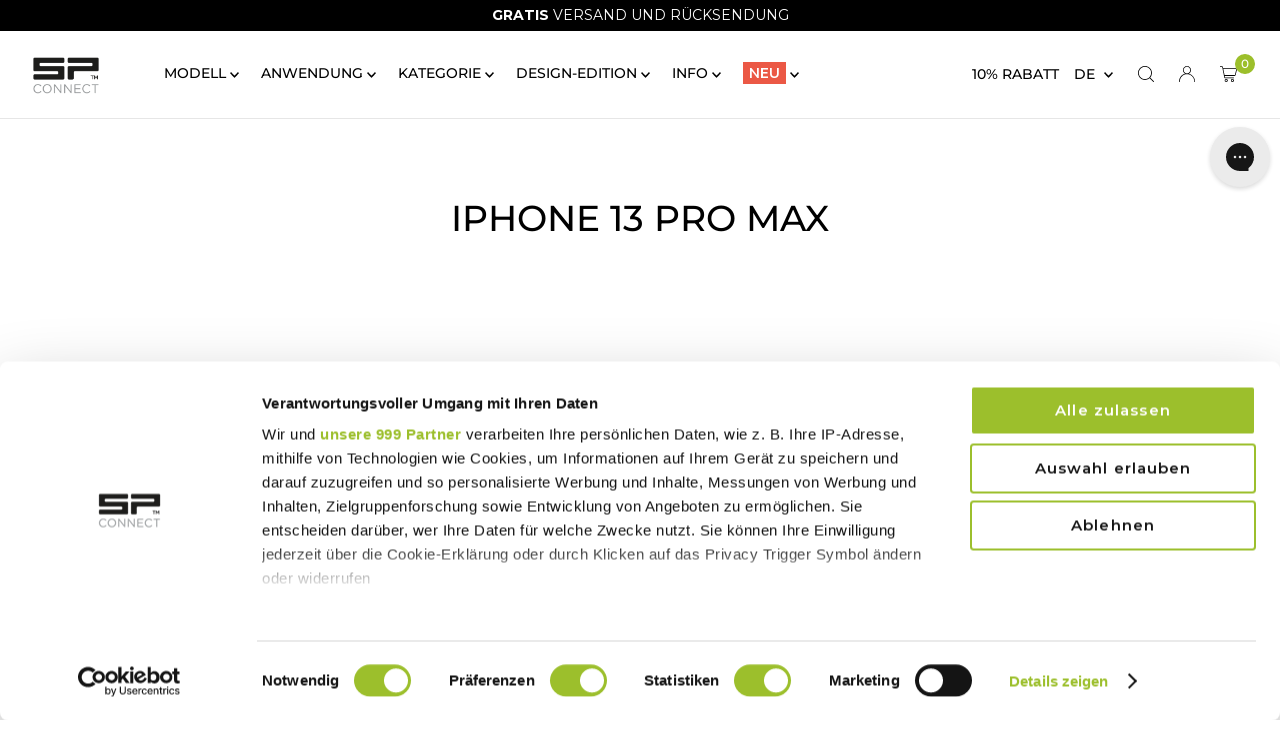

--- FILE ---
content_type: text/css
request_url: https://sp-connect.de/cdn/shop/t/19/assets/spc-style.css?v=97633772239662201551767795497
body_size: 12604
content:
/** Shopify CDN: Minification failed

Line 980:11 Expected ":"
Line 2739:8 Expected identifier but found whitespace
Line 2739:10 Unexpected "{"
Line 2739:20 Expected ":"
Line 3014:15 Expected ":"
Line 3082:10 Expected ":"

**/
/*SPC Design Changes Start here */
:root {
  --color-one: #dbdbdb;
  --color-two: #2f2235;
  --color-three: #3f3244;
  --color-four: #f2f2f2;
  --color-five: #d1d2d3;
  --color-six: #666666;
  --color-seven: #000000;
  --color-eight: #ffffff;
  --color-border: #e6e6e6;
  --color-spc-green: #9cbf2b;
  --color-spc-option-title: #9d9d9d;
  /* media queries*/
  --layout-bp-xs: 576px;
  --layout-bp-s: 768px;
  --layout-bp-m: 992px;
  --layout-bp-l: 1200px;
  --layout-bp-xl: 1600px;
}


@media (min-width: 568px), not all, not all {
  .ghc-category-card h4.css-lik3jp {
    max-height: calc(2 * 24px)!important;
    text-overflow: ellipsis;
    display: -webkit-box;
    -webkit-line-clamp: 2 !important;
    line-clamp: 2;
    -webkit-box-orient: vertical;
}
.ghc-main-content-container .css-1sxvjag{
  font-size: 34px !important;
    line-height: 38px  !important;
}
}

/*html, body {
  overflow-x: hidden;
}*/

/****SP Connect ****/

span.sp-connect {
  white-space: nowrap;
}

.gridlock .row {
    margin-left: auto;
    margin-right: auto;
    width: 80%;
}

@media screen and (max-width: 980px){
.gridlock .row {
    width: 92% !important;
    margin-left: auto !important;
    margin-right: auto !important;
   
}
}

.section-title{
  opacity: 0;
  color: #A9A9A9;
  font-size: 2.5em;
  font-weight: bold;
  margin-top: 90px;
  margin-bottom: 90px;
  animation: fade-in linear forwards;
  animation-timeline: view();
  animation-range-start: 100px;
  animation-range-end: 500px;
}

@media screen and (max-width: 740px){
  .section-title{
    font-size: 2em;
    margin-top: 90px;
    margin-bottom: 45px;
   }
}

/* klaviyo tab */
.kl-teaser-X6JxC8, .kl-teaser-XAKkG9{
  top: 150px !important;
    z-index: 89999 !important;
}

[class*="kl-teaser-"]:hover{
  background-color: rgba(0,0,0,0);
}

.gallery--card_content{
  border: 0;
}

#zakeke-container{
  width: 80% !important;
  margin: auto;
}

#zakeke-product-button{
  /*display:none;*/
}

button#zakeke-product-button{
  width: 100%;
  background-color: var(--color-spc-green);
}

#zakeke-product-button-custom {
    background-color: var(--color-spc-green);
    height: 80px;
    margin-bottom: 0;
    width: 250px !important;
    float: right;
    line-height: normal;
    border-radius: 0;

  }



#CybotCookiebotDialogFooter .CybotCookiebotDialogBodyButton {
  line-height: 0px;
}

#CookiebotWidget{
  z-index: 89999 !important;
}

ul.header__nav__sub-sub-menu{
  max-height: 610px;
    overflow-y: scroll;
}

@media screen and (max-width: 600px){
#CookiebotWidget:not(.CookiebotWidget-inactive) {
    bottom: 90px !important;
}
    #zakeke-product-button-custom {
    background-color: var(--color-spc-green);
    height: 80px;
    margin-bottom: 0;
    width: 150px !important;
    float: right;
    line-height: normal;
    border-radius: 0;
  }
}

/* SKU */
p.spc-sku {
      font-size: 0.7em;
    margin-bottom: 0;
    margin-top: -10px;
    color: var(--color-spc-option-title);
}
.spc-discount-code{
  margin: 10px;
  padding: 10px;
  border: 1px solid;
}
.spc-discount-code, .show-discount {
    color: var(--color-spc-green);
    font-size: 0.9rem;
}

.header__desktop-logo{
  padding-bottom: 0px !important;
}

.breadcrumbs{
  font-size: 10px;
}
.product-blocks__block--title h1{
  letter-spacing: normal;
  padding-bottom: 0px;
  margin-bottom: 0;
  text-align: left;
  text-transform: uppercase;
}


h2.spc-price{
  display:flex;
  font-size: 26px;
  margin-bottom: 0px;
  margin-top: 10px;
  align-items: flex-start;
}

 .product__policies.rte, .share-icons{
   text-align: left;
 }

.product-index .product-title {
  font-size: var(--h3-size);
}

.collection__banner-no-image {
  grid-area: 1 / -1;
  width: 100%;
  height: 100%;
  min-height: 0;
}

.collection__banner-no-image {
  height: 400px;
  background-color:#8a9298;
  position: relative;
  overflow: hidden;
  @media screen and (min-width: 740px) {
    height: 550px;
  }
}

.collection__banner-image{
  height: 300px;
}
.collection__banner-image::before {
   background-color: rgba(0, 0, 0, 0.3); /* Change the color and opacity as needed */
}
/*
@media screen and (max-width: 740px) {
  
  .collection__banner-image {
    height: 200px;
  }
  .collection__banner-image img {
    height: 200px;
  }
  .collection__banner-image .box-ratio {
    padding-bottom: 200px !important;
  }
}
*/


.product-blocks__block.product-blocks__block--title{
  margin-bottom: 0px !important;
}

/*Mobile Shop Logo */
@media only screen and (max-width: 980px){
  #logo img {
    margin: auto;
    max-width: 80px;
  }
}

@media screen and (max-width: 740px)
.product-blocks__block.product-blocks__block--title, .product__variants-swatches.mt4.mb6.no-js-hidden, .product-blocks__block.product-blocks__block--quantity, .store-availability-information .store-availability-information-container, .product__policies.rte, .share-icons {
    text-align: left !important; 
}

/*Add to cart buttons*/
input.AddtoCart,
.shopify-payment-button__button--unbranded{
  width: 100% !important;  
}

/*Cart Bubble*/
.header__shopping-cart-links-container li span.js-cart-count {
  background: var(--color-spc-green);
  position: relative;
  bottom: 10px;
  left: -7px
}

/*Main Header bottom border*/
.header__wrapper.inline-layout-true.full-width-true .header__main-wrapper{
  border-bottom: 1px solid var(--color-border);
}

.grid-flex {
  width: 98%;
  display: flex;
  flex-direction: row;
  flex-wrap: nowrap;
  justify-content: space-between;
  align-items: start;
}

.topline {
  border-top: 1px solid var(--color-border);

}

@media screen and (max-width: 740px) {
  .topline {
    border-top: none;
  }
}

/*spc-collection-list css Collection Titles on Homepage*/
#spc-plus-plus {
  height: 30px;
  width: 30px;
}

.videoWrapper{
  margin-top: 50px;
}

@media (min-width: 1200px){
  .videoWrapper{
    margin-top: 80px;
  }
}

/********* Collection List On Home Page *********/

.collection__style--overlay .collection__title, .collection__style--overlay_button .collection__title{
  height: 35%;
  bottom: 0;
  background-color: rgba(0,0,0,0.3);
  align-self: flex-end;
  bottom: 7px;
}

.spc-collection-title {
  position: relative;
  top: 30%;
  color: var(--color-eight);
  font-size: 1.2rem;
  text-transform: uppercase;
  font-weight: 500;
  align-self: self-start;
}

@media (min-width: 1200px){
  .spc-collection-title {
    font-size: 1.6rem;
  }
}

/****/

/*spc-slideshow css*/
.spc__slider__title{
      margin-bottom: 25px;
}
h2.spc__slider__title {
  --h2-size: 1.4rem;
  --font-size: var(--h2-size);
  margin-bottom: 0;
}
p.spc__slider__description {
  text-align: center;
}

.spc__slider__title .logo{
  display: inline;
    position: relative;
    top: 6px;
    height: 30px;
}

.thumb-slider.thumbnail-slider.custom.vertical-carousel{
  flex: 0 0 150px;
}

/* YouTube Video Overlays on SPC Plus Page */
.youtube {
	background-color: #000;
	margin-bottom: 30px;
	position: relative;
	padding-top: 56.25%;
    width: 100%;
	overflow: hidden;
	cursor: pointer;
}
.youtube img {
    width: 100%;
    overflow: hidden;
	top: 0%;
	left: 0;
	opacity: 0.7;
  
}

.youtube .play-button {
	width: 90px;
	height: 60px;
	background-color: #9dbf2c;
	box-shadow: 0 0 30px rgba( 0,0,0,0.6 );
	z-index: 1;
	opacity: 0.8;
	border-radius: 50px;
}
@media (min-width: 1024px){
.youtube .play-button{
    width: 200px;
	height: 100px;
}
}
.youtube .play-button:before {
	content: "";
	border-style: solid;
	border-width: 15px 0 15px 26.0px;
	border-color: transparent transparent transparent #fff;
}
.youtube img,
.youtube .play-button {
	cursor: pointer;
}
.youtube img,
.youtube iframe,
.youtube .play-button,
.youtube .play-button:before {
	position: absolute;
}
.youtube .play-button,
.youtube .play-button:before {
	top: 50%;
	left: 50%;
	transform: translate3d( -50%, -50%, 0 );
}
.youtube iframe {
	height: 100%;
	width: 100%;
	top: 0;
	left: 0;
}
.price{
  align-items: center;
}
.product-blocks__block--price{
  text-align:left;
}
.spc-specifications___block {
}

.spc-specifications___block h3 {
  padding-bottom: 0;
  margin-bottom: 0;
  /*font-size: 1.8rem;*/
}
.spc-specifications___block p {
  padding: 0;
  margin: 0;
  font-size: 1rem;
}

.spc-specifications___block ul {
  padding-left: 0;
}

.spc-specifications___block li {
  list-style: none !important;
}
.spc-specifications___block a {
  color: var(--color-spc-green);
}

.spc__product_info_block {
  padding: 4rem 0;
  border-top: none;
}

.spc-product-image {
  display: none;
}

@media screen and (min-width: 990px) {
  .spc__product_info_block {
    margin-top: 6rem;
    padding: 6rem 0;
    border-top: 1px solid var(--color-border);
  }
  .spc-product-image {
    display: block;
  }
  .spc-product-image img {
    width: 100%;
  }
}

.spc__product_key_features .flex_grid {
  display: flex;
  flex-direction: row;
  justify-content: space-evenly;
  flex-wrap: wrap;
}

.spc__product_key_features .feature {
  text-align: center;
  margin-top: 15px;
  margin-bottom: 15px;
}


.feature img {
  width: 4rem;
  margin: auto;
  flex-shrink: 0;
}

.feature p {
  margin: 0;
  font-size: 1rem;
  text-transform: uppercase;
  line-height: normal;
  font-weight: 800;
  color: #9d9d9d;
  min-height: 40px;
}

@media screen and (max-width: 750px) {
  .spc__product_key_features {
    flex-wrap: wrap;
  }

  .spc__product_key_features img {
    width: 5rem;
    flex-shrink: 0;
  }

  .spc__product_key_features img.display_mobile {
    display: inline-flex;
  }
  .spc__product_key_features img.display_desktop {
    display: none;
  }

  .guarantee img {
    width: 4rem;
    height: 4rem;
    flex-shrink: 0;
  }

  .guarantee p {
    margin: 0;
    font-size: 0.8rem;
    text-transform: uppercase;
    color: #000000;
    font-weight: bolder;
  }

  .feature p {
    font-size: 0.8rem;
  }
}

.button--secondary {
  background-color: var(--color-spc-green) !important;
  color: #ffffff !important;
  font-size: 1.8rem;
  font-weight: 600;
}

.product__title h1 {
  text-transform: uppercase;
}

.spc_description {
  display: flex;
  flex-direction: column;
  margin-top: 30px;
}

.spc_description_row_left {
  display: flex;
  flex-direction: row;
}

.spc_description_row_right {
  display: flex;
  flex-direction: row-reverse;
}

.spc_description_row_left img,
.spc_description_row_right img {
  width: 50%;
}

@media screen and (max-width: 990px) {
  .spc_description_row_left {
    display: flex;
    flex-direction: column;
  }

  .spc_description_row_right {
    display: flex;
    flex-direction: column;
  }

  .spc_description_row_left img,
  .spc_description_row_right img {
    width: 100%;
  }
}

.variant__details {
  display: none;
}

.short_intro p {
  font-size: 1em;
  line-height: normal;
  color: var(--color-seven);
  margin-top: 5px;
  margin-bottom: 25px;
  display: inline-block;
}
.short_intro a {
  text-decoration: underline;
}

/* beginning Compatibilty link block */

.system_compatibility_link a {
  display: inline-block;
  float: right;
  text-align: right;
  color: var(--color-spc-green);
  text-transform: capitalize;
  font-weight: 500;
  text-decoration: underline;
  position: relative;
  top: 124px;
  margin-top: 0px;
}

.system_compatibility {
  padding-top: 10px;
  padding-bottom: 5px;
  display: block;
}
.system_compatibility .icons {
  display: flex;
  flex-direction: row;
  flex-wrap: nowrap;
}

.system_compatibility .icons img {
  height: 1.2em;
  margin: 5px 10px 5px 0px;
}

.system_compatibility p {
  margin-bottom: 0;
}

.compatibility__link {
  color: #78b82a;
  font-size: 0.6em;
  margin-bottom: 0;
  line-height: normal;
  margin-top: 16px;
  font-weight: 500;
  text-decoration: underline;
  text-align: right;
}

.compatibility__link .icon {
  display: inline-block;
  border: 2px solid #78b82a;
  border-radius: 50%;
  width: 15px;
  height: 15px;
  text-align: center;
  font-size: 1em;
}

@media (max-width: 320px) {
  .compatibility__link {
    margin-top: 9px;
  }
  .system_compatibility_link a {
   /* top: 137px;*/
  }
}
/*
@media (max-width: 1024px) {
  .system_compatibility_link a {
    top: 137px;
  }
}*/

/* end Compatibilty link block */

.compatible_block {
  margin: auto;
  display: flex;
  flex-direction: row;
  justify-content: space-around;
}

.compatible_block img {
  width: 80px;
  height: 80px;
}

.product_spc_badge {
  flex-direction: row;
  justify-content: space-around;
}

.product_spc_badge img {
  width: 50px;
  height: 50px;
}

.guarantee__details {
  display: none;
}

.guarantee_icons {
  display: flex;
  flex-direction: row;
  flex-wrap: nowrap;
  padding: 2rem 0;
  justify-content: space-between;
}

.guarantee_icons .guarantee {
  width: 12rem;
  text-align: center;
  margin-top: 0px;
  margin-bottom: 0px;
}
.guarantee_icons .guarantee img {
  width: 3rem;
  height: 3rem;
  margin: auto;
  flex-shrink: 0;
}
.guarantee_icons .guarantee p {
  margin: 0;
  font-size: 0.65rem;
  text-transform: uppercase;
  color: #000000;
  font-weight: bolder;
  line-height: normal;
}

.accordion_spc {
  display: flex;
  flex-wrap: wrap;
  height: auto;
  width: 100%;
}

.accordion__content {
  order: 1;
  flex-grow: 1;
  width: 100%;
  height: 100%;
  display: none;
}

.accordion__label {
  display: block;
  cursor: pointer;
  flex-grow: 1;
  text-align: center;
  padding: 1% 2%;
  background-color: var(--color-one);
  border-radius: 5px;
  margin-right: 10px;
  text-transform: uppercase;
  align-self: baseline;
}

.accordion__radio {
  display: none;
}

.accordion_spc input[type="radio"] {
  display: none;
}

.accordion_spc input[type="radio"] + label {
  color: var(--color-eight);
  z-index: 1;
}

.accordion_spc input[type="radio"]:checked + label {
  background-color: white;
  font-weight: 600;
  border: 1px solid var(--color-seven);
  border-radius: 5px;
  margin-right: 10px;
  color: var(--color-seven);
}
.accordion_spc input[type="radio"]:checked + label + .accordion__content {
  display: flex;
  margin-right: 0;
}

.accordion__content__text {
  width: 100%;
  margin-top: 3%;
  /*margin-left: 40px;*/
  font-size: 1.1em;
  line-height: 1.4em;
  color: var (--color-seven);
}

@media (max-width: 990px) {
  .accordion_spc {
    border: none;
  }

  .accordion-tab--status {
    display: inline;
    margin: 0;
    padding: 0.7rem 0;
    cursor: pointer;
    font-weight: normal;
    text-transform: uppercase;
  }
  .accordion__content,
  .accordion__label {
    order: initial;
  }

  .accordion__content {
    flex-direction: column;
  }

  .accordion__label {
    background-color: var(--color-eight);
    color: var(--color-seven);
    width: 100%;
    margin-right: 0;
    margin-bottom: 0;
    justify-content: space-between;
    font-size: 1.3em;
    padding: 15px 0 15px 15px;
    text-align: left;
    align-self: baseline;
  }

  .accordion__label:last-child {
    background-color: white;
  }

  .accordion__content__text {
    font-size: 1.2em;
    /*margin: 4% 5% 4% 5%;*/
    margin: 0;
    padding: 4%;
  }

  .accordion__content__text ul {
    font-size: 0.9em;
    padding-left: 2%;
    margin-left: 20px;
  }

  .accordion_spc input[type="radio"] + label {
    margin-top: 15px;
    color: var(--color-seven);
    border: 1px solid black;
    font-weight: 500;
  }

  .accordion_spc input[type="radio"] + label span:after {
    content: "";
    display: flex;
    height: 14px;
    width: 14px;
    float: right;
    margin-top: 0.1em;
    margin-right: 2rem;
    margin-left: 0.5rem;
    vertical-align: middle;
    border-right: 1px solid;
    border-bottom: 1px solid;
    transform: rotate(45deg);
    transition: transform 0.2s ease-out;
  }

  .accordion_spc input[type="radio"]:checked + label span:after {
    content: "";
    display: inline-block;
    height: 14px;
    width: 14px;
    float: right;
    margin-top: 0.5em;
    margin-right: 2rem;
    margin-left: 0.5rem;
    vertical-align: middle;
    border-right: 1px solid;
    border-bottom: 1px solid;
    transform: rotate(225deg);
    transition: transform 0.2s ease-out;
  }

  .accordion_spc input[type="radio"]:checked + label {
    margin-top: 15px;
    color: var(--color-seven);
    /*border-left:  1px solid black;*/
    font-weight: 500;
    margin-right: 0px;
    border-left: 1px solid;
    border-top: 1px solid;
    border-right: 1px solid;
    border-bottom: none;
    border-radius: 5px 5px 0px 0px;
  }

  .accordion_spc input[type="radio"]:checked + label + .accordion_spc {
  }

  .accordion_spc input[type="radio"]:checked + label + .accordion__content {
    border-left: 1px solid;
    border-bottom: 1px solid;
    border-right: 1px solid;
    border-radius: 0px 0px 5px 5px;
    margin-bottom: 0;
  }
}

/*product__image_text_block*/

.product__image_text_block {
  background-color: #f7f7f7;
  line-height: normal;
  padding-bottom: 7%;
  margin-bottom: 1%;
}

.product__image_text_block h2 {
  text-align: center;
  font-size: 2.9rem;
  padding: 20px;
  padding-top: 7rem;
  font-weight: normal;
  line-height: normal;
}

span.trade,
span.reg {
  font-size: 50%;
  vertical-align: super;
}

.block__heading {
  display: block;
  scale: 1; opacity: 0;
  animation: fade-in linear forwards;
  animation-timeline: view();
  animation-range-start: 250px;
  animation-range-end: 500px;
}

.content-block-section {
  padding-top: 80px;
}

.content__block {
  scale: 1; opacity: 0;
  display: flex;
  flex-direction: row;
  align-items: center;
  padding-bottom: 20px;
  /* margin: 2rem 4rem;*/
  animation: fade-in linear forwards;
  animation-timeline: view();
  animation-range-start: 150px;
  animation-range-end: 500px;
}
    
@keyframes fade-in{
  to {scale 1; opacity: 1;}
}


.content__block:nth-child(odd) {
  display: flex;
  flex-direction: row-reverse;
  align-items: center;
  /* margin: 2rem 4rem;*/
}

.content__block_img {
  width: 50%;
}

.content__block_img img, .content__block_img video{
  width: 100%;
  padding: 3%;
}

.content__block_text {
  width: 50%;
  padding: 0 5%;
}

.product__image_text_block h3 {
  color: #9d9d9d;
  font-size: 2.2rem;
  text-align: center;
  font-weight: 600;
  line-height: normal;
}

.product__image_text_block p {
  text-align: center;
  font-size: 1.2rem;
}

@media screen and (max-width: 768px) {
  .product__image_text_block {
    background-color: #fff;
  }

  .block__heading {
    display: none;
  }

  .content__block,
  .content__block:nth-child(odd) {
    display: block;
    margin: 0;
  }

  .product__image_text_block h2 {
    text-align: center;
    font-size: 3rem;
    padding: 15px;
  }

  .content__block_img {
    width: 100%;
  }

  .content__block_img img {
    width: 100%;
    padding: 5%;
  }

  .content__block_text {
    width: 100%;
    padding: 5%;
  }

  .product__image_text_block h3 {
    color: #9d9d9d;
    font-size: 2rem;
    text-align: center;
    font-weight: bolder;
  }
}

.image-with-text .grid {
  margin-bottom: 0;
}

.image-with-text .grid__item {
  position: relative;
}

@media screen and (min-width: 750px) {
  .image-with-text__grid--reverse {
    flex-direction: row-reverse;
  }
}

.image-with-text__media {
  min-height: 100%;
  overflow: visible;
}

.image-with-text__media--small {
  height: 19.4rem;
}

.image-with-text__media--large {
  height: 43.5rem;
}

@media screen and (min-width: 750px) {
  .image-with-text__media--small {
    height: 31.4rem;
  }

  .image-with-text__media--large {
    height: 69.5rem;
  }
}

.image-with-text__media--placeholder {
  position: relative;
  overflow: hidden;
}

.image-with-text__media--placeholder:after {
  content: "";
  position: absolute;
  width: 100%;
  height: 100%;
  background: rgba(var(--color-foreground), 0.04);
}

.image-with-text__media--placeholder.image-with-text__media--adapt {
  height: 20rem;
}

@media screen and (min-width: 750px) {
  .image-with-text__media--placeholder.image-with-text__media--adapt {
    height: 30rem;
  }
}

.image-with-text__media--placeholder > svg {
  position: absolute;
  left: 50%;
  max-width: 80rem;
  top: 50%;
  transform: translate(-50%, -50%);
  width: 100%;
  fill: currentColor;
}

.image-with-text__content {
  align-items: flex-start;
  display: flex;
  flex-direction: column;
  height: 100%;
  justify-content: center;
  align-self: center;
  padding: 4rem calc(4rem / var(--font-body-scale)) 5rem;
  position: relative;
  z-index: 1;
}

.image-with-text .grid__item::after {
  content: "";
  position: absolute;
  top: 0;
  left: 0;
  width: 100%;
  height: 100%;
  z-index: -1;
}

.image-with-text:not(.image-with-text--overlap)
  .image-with-text__media-item:after {
  border-radius: var(--media-radius);
  box-shadow: var(--media-shadow-horizontal-offset)
    var(--media-shadow-vertical-offset) var(--media-shadow-blur-radius)
    rgba(var(--color-shadow), var(--media-shadow-opacity));
}

.image-with-text:not(.image-with-text--overlap)
  .image-with-text__text-item:after {
  border-radius: var(--text-boxes-radius);
  box-shadow: var(--text-boxes-shadow-horizontal-offset)
    var(--text-boxes-shadow-vertical-offset)
    var(--text-boxes-shadow-blur-radius)
    rgba(var(--color-shadow), var(--text-boxes-shadow-opacity));
}

.image-with-text .image-with-text__media-item > * {
  border-radius: var(--media-radius);
  overflow: hidden;
  box-shadow: var(--media-shadow-horizontal-offset)
    var(--media-shadow-vertical-offset) var(--media-shadow-blur-radius)
    rgba(var(--color-shadow), var(--media-shadow-opacity));
}

.image-with-text .global-media-settings {
  overflow: hidden !important;
}

.image-with-text .image-with-text__text-item > * {
  border-radius: var(--text-boxes-radius);
  overflow: hidden;
  box-shadow: var(--text-boxes-shadow-horizontal-offset)
    var(--text-boxes-shadow-vertical-offset)
    var(--text-boxes-shadow-blur-radius)
    rgba(var(--color-shadow), var(--text-boxes-shadow-opacity));
}

.image-with-text:not(.image-with-text--overlap)
  .image-with-text__media-item
  > *,
.image-with-text:not(.image-with-text--overlap)
  .image-with-text__text-item
  > * {
  box-shadow: none;
}

@media screen and (max-width: 749px) {
  .image-with-text.collapse-corners:not(.image-with-text--overlap)
    .image-with-text__media-item:after,
  .image-with-text.collapse-corners:not(.image-with-text--overlap)
    .grid__item
    .image-with-text__media,
  .image-with-text.collapse-corners:not(.image-with-text--overlap)
    .image-with-text__media
    img {
    border-bottom-right-radius: 0;
    border-bottom-left-radius: 0;
  }

  .image-with-text.collapse-corners:not(.image-with-text--overlap)
    .image-with-text__text-item:after,
  .image-with-text.collapse-corners:not(.image-with-text--overlap)
    .grid__item
    .image-with-text__content {
    border-top-left-radius: 0;
    border-top-right-radius: 0;
  }

  .image-with-text.collapse-borders:not(.image-with-text--overlap)
    .image-with-text__content {
    border-top: 0;
  }
}

.image-with-text__content--mobile-right > * {
  align-self: flex-end;
  text-align: right;
}

.image-with-text__content--mobile-center > * {
  align-self: center;
  text-align: center;
}

.image-with-text--overlap .image-with-text__content {
  width: 90%;
  margin: -3rem auto 0;
}

@media screen and (min-width: 750px) {
  .image-with-text__grid--reverse .image-with-text__content {
    margin-left: auto;
  }

  .image-with-text__content--bottom {
    justify-content: flex-end;
    align-self: flex-end;
  }

  .image-with-text__content--top {
    justify-content: flex-start;
    align-self: flex-start;
  }

  .image-with-text__content--desktop-right > * {
    align-self: flex-end;
    text-align: right;
  }

  .image-with-text__content--desktop-left > * {
    align-self: flex-start;
    text-align: left;
  }

  .image-with-text__content--desktop-center > * {
    align-self: center;
    text-align: center;
  }

  .image-with-text--overlap .image-with-text__text-item {
    display: flex;
    padding: 3rem 0;
  }

  .image-with-text--overlap .image-with-text__content {
    height: auto;
    width: calc(100% + 4rem);
    min-width: calc(100% + 4rem);
    margin-top: 0;
    margin-left: -4rem;
  }

  .image-with-text--overlap
    .image-with-text__grid--reverse
    .image-with-text__content {
    margin-left: 0;
    margin-right: -4rem;
  }

  .image-with-text--overlap
    .image-with-text__grid--reverse
    .image-with-text__text-item {
    justify-content: flex-end;
  }

  .image-with-text--overlap .image-with-text__media-item--top {
    align-self: flex-start;
  }

  .image-with-text--overlap .image-with-text__media-item--middle {
    align-self: center;
  }

  .image-with-text--overlap .image-with-text__media-item--bottom {
    align-self: flex-end;
  }

  .image-with-text__media-item--small,
  .image-with-text__media-item--large + .image-with-text__text-item {
    flex-grow: 0;
  }

  .image-with-text.collapse-corners:not(.image-with-text--overlap)
    .grid:not(.image-with-text__grid--reverse)
    .image-with-text__media-item:after,
  .image-with-text.collapse-corners:not(.image-with-text--overlap)
    .grid:not(.image-with-text__grid--reverse)
    .image-with-text__media,
  .image-with-text.collapse-corners:not(.image-with-text--overlap)
    .grid:not(.image-with-text__grid--reverse)
    .image-with-text__media
    img,
  .image-with-text.collapse-corners:not(.image-with-text--overlap)
    .image-with-text__grid--reverse
    .image-with-text__text-item:after,
  .image-with-text.collapse-corners:not(.image-with-text--overlap)
    .image-with-text__grid--reverse
    .image-with-text__content,
  .image-with-text.collapse-corners:not(.image-with-text--overlap)
    .image-with-text__grid--reverse
    .image-with-text__content:after {
    border-top-right-radius: 0;
    border-bottom-right-radius: 0;
  }

  .image-with-text.collapse-corners:not(.image-with-text--overlap)
    .grid:not(.image-with-text__grid--reverse)
    .image-with-text__text-item:after,
  .image-with-text.collapse-corners:not(.image-with-text--overlap)
    .grid:not(.image-with-text__grid--reverse)
    .image-with-text__content,
  .image-with-text.collapse-corners:not(.image-with-text--overlap)
    .grid:not(.image-with-text__grid--reverse)
    .image-with-text__content:after,
  .image-with-text.collapse-corners:not(.image-with-text--overlap)
    .image-with-text__grid--reverse
    .image-with-text__media-item:after,
  .image-with-text.collapse-corners:not(.image-with-text--overlap)
    .image-with-text__grid--reverse
    .image-with-text__media,
  .image-with-text.collapse-corners:not(.image-with-text--overlap)
    .image-with-text__grid--reverse
    .image-with-text__media
    img {
    border-top-left-radius: 0;
    border-bottom-left-radius: 0;
  }

  .image-with-text.collapse-borders:not(.image-with-text--overlap)
    .grid:not(.image-with-text__grid--reverse)
    .image-with-text__content {
    border-left: 0;
  }

  .image-with-text.collapse-borders:not(.image-with-text--overlap)
    .image-with-text__grid--reverse
    .image-with-text__content {
    border-right: 0;
  }
}

.image-with-text:not(.collapse-corners, .image-with-text--overlap)
  .image-with-text__media-item {
  z-index: 2;
}

.image-with-text__content {
  border-radius: var(--text-boxes-radius);
  box-shadow: var(--text-boxes-shadow-horizontal-offset)
    var(--text-boxes-shadow-vertical-offset)
    var(--text-boxes-shadow-blur-radius)
    rgba(var(--color-shadow), var(--text-boxes-shadow-opacity));
}

@media screen and (min-width: 990px) {
  .image-with-text__content {
    padding: 6rem 7rem 7rem;
  }
}

.image-with-text__content > * + * {
  margin-top: 2rem;
}

.image-with-text__content > .image-with-text__text:empty ~ a {
  margin-top: 2rem;
}

.image-with-text__content > :first-child:is(.image-with-text__heading),
.image-with-text__text--caption + .image-with-text__heading,
.image-with-text__text--caption:first-child {
  margin-top: 0;
}

.image-with-text__content :last-child:is(.image-with-text__heading),
.image-with-text__text--caption {
  margin-bottom: 0;
}

.image-with-text__content .button + .image-with-text__text {
  margin-top: 2rem;
}

.image-with-text__content .image-with-text__text + .button {
  margin-top: 3rem;
}

.image-with-text__heading {
  word-break: break-word;
  margin-bottom: 0;
}

.image-with-text__text p {
  word-break: break-word;
  margin-top: 0;
  margin-bottom: 1rem;
}

/* check for flexbox gap in older Safari versions */
@supports not (inset: 10px) {
  .image-with-text .grid {
    margin-left: 0;
  }
}

/*Home Page Collection Blocks*/

.grid__wrapper_collection_list {
  margin: 0 auto;
  padding-left: 1.04166667%;
  padding-right: 1.04166667%;
  display: grid;
  grid-column-gap: 10px;
  /* grid-row-gap: 22px;*/
  grid-template-columns: repeat(10, 1fr);
  grid-template-rows: auto;
}

.grid__wrapper_collection_list.edge {
  padding-left: 10px;
  padding-right: 10px;
  margin-left: 0;
  margin-right: 0;
  width: 100%;
  max-width: unset;
}

@media screen and (max-width: 740px) {
  .grid__wrapper_collection_list {
    margin: 0 auto;
    padding-left: 1.04166667%;
    padding-right: 1.04166667%;
    display: grid;
    grid-row-gap: 0px;
    grid-column-gap: 5px;
    grid-template-columns: repeat(10, 1fr);
    grid-template-rows: auto;
  }

  .grid__wrapper_collection_list.edge {
    padding-left: 5px;
    padding-right: 5px;
    margin-left: 0;
    margin-right: 0;
    width: 100%;
    margin-top: -3px;
    max-width: unset;
  }

  .grid__wrapper_collection_list .collection-index:last-child {
    display: none;
  }

  .grid__wrapper_collection_list .collection-image {
    margin-bottom: 0 !important;
  }
}

.spc_product__image img {
  width: 100%;
}

.collection-index .spc_product_info {
  color: #fff;
  display: block;
  position: relative;
  top: -10px;
}

.spc-index-logo {
  width: 100px;
  display: inline-block;
  position: relative;
  top: 25px;
}

.spc-page-heading {
  position: relative;
  top: 8rem;
  left: 20rem;
  width: fit-content;
  height: 0;
}

.spc-collection-heading {
  grid-area: 1 / -1;
  display: flex;
  flex-direction: column;
  margin-top: auto;
  margin-bottom: auto;
  text-align: left;
  z-index: 1;
  padding: 10px 10px 0px 10px;
  margin-left: 10px;
  @media (min-width: 600px) {
     margin-left: 10px;
  }

  @media (min-width: 765px) {
     margin-left: 100px;
  }

  @media (min-width: 1440px){
     margin-left: 130px;
  }

  @media (min-width: 1640px){
     margin-left: 180px;
  }
}

.spc_plus_title h1,
.spc-collection-heading h1,
.spc-page-heading h1 {
  font-size: 2rem !important;
  color: white;
  font-weight: 800;
  text-transform: inherit;
  letter-spacing: inherit;
  @media (min-width: 600px) {
     font-size: 2.5rem !important;
  }

  @media (min-width: 765px) {
    font-size: 4rem !important;
  }

  @media (min-width: 1440px){
     font-size: 4rem !important;
  }

  @media (min-width: 1640px){
    font-size: 4rem !important;
}
}

.promo_header{
  display: inline-flex;
  flex-direction: row;
  align-items: center;
   justify-content: flex-start;
  @media (min-width: 600px) {
      display: inline-flex;
      flex-direction: row;
      justify-content: flex-start;
      align-items: center;
  }
  @media (min-width: 1400px) {
    
    justify-content: flex-start;
   }
}

.promo_text {
  width: 70%;
}

.promo_text p{
   color: white;
   font-weight: bold;
   margin-bottom: 0;
}

.promo_icon {
  width: 25%;
  flex-shrink: 1;
   @media (min-width: 600px) {
      width: 20%;
   }
  @media (min-width: 1600px) {
      width: 15%;
   }
}

.spc_plus_title {
  display: flex;
  flex-direction: row;
}

.spc_plus_title h1 {
  color: rgba(255, 255, 255, 0.5);
}

.spc_plus_title #spc-plus-plus{
  width: 70px;
  height: 70px;
}

@media screen and (max-width: 320px) {
  .spc-page-heading {
    left: 3rem;
    top: 2rem;
  }
}

@media screen and (max-width: 376px) {
  .spc-page-heading {
    left: 3rem;
    top: 3rem;
  }
  .spc_plus_title{
    margin-left: 5px;
    padding-left: 5px;
    padding-right: 0px;
  }
  .spc-collection-heading {
     margin-left: 10px;
     padding-left: 5px;
  }
  .spc_plus_title h1,
  .spc-collection-heading h1,
  .spc-page-heading h1 {
    font-size: 2rem !important;
  }
  .spc_plus_title #spc-plus-plus{
    width: 35px;
    height: 35px;
  }
}

@media screen and (min-width: 376px) and (max-width: 560px) {
  .spc-page-heading {
    left: 1rem;
    top: 3rem;
  }
  .spc_plus_title,
  .spc-collection-heading {
    margin-left: 10px;
    padding-left: 10px;
  }
  .spc_plus_title h1,
  .spc-collection-heading h1,
  .spc-page-heading h1 {
    font-size: 2rem !important;
  }
  .spc_plus_title #spc-plus-plus{
    width: 35px;
    height: 35px;
  }
}

@media screen and (max-width: 740px) {
  .spc-page-heading {
    margin-left: 30px;
  }
  
  .spc-collection-heading h1,
  .spc-page-heading h1 {
    font-size: 2.5rem !important;
  }

  

  .spc_plus_title{
    margin-left: 0;
    padding-left: 10px;
  }
}

@media (min-width: 768px) and (max-width: 980px) {
  .spc-page-heading {
    left: 6rem;
    top: 8rem;
  }
   
  .spc_plus_title,
  .spc-collection-heading {
    margin-left: 30px;
  }
  .spc_plus_title h1,
  .spc-collection-heading h1,
  .spc-page-heading h1 {
    font-size: 2.5rem !important;
  }

  .spc_plus_title #spc-plus-plus{
    width: 45px;
    height: 45px;
  }
}

@media (min-width: 981px) and (max-width: 1024px) {
  .spc_plus_title,
  .spc-collection-heading {
     margin-left: 50px;
  }
  .spc-page-heading {
    left: 9rem;
    top: 8rem;
  }
}

@media (min-width: 1025px) and (max-width: 1440px) {
  .spc-collection-heading {
    left: 14rem;
  }
  .spc-page-heading {
    left: 12rem;
    top: 8rem;
  }
}

.dyo-menu-link {
  display: initial; 
  height: 20px;
  padding: 0;
  margin: 0 !important;
  position: relative;
}

.dyo-colour-bubble {
    position: relative;
    display: inline-block;
    bottom: -8px;
    right: -4px;
    color: #fff;
    font-weight: 600;
    font-size: .8em;
    border-radius: 0;
}

.spcplus-menu-link-2 {
    background: black;
    color: white;
    padding: 4px;
}

.spc-new-menu {
    color: #fff;
  background: #eb5845;
  font-weight: 600;
  border-radius: 0;
  padding: 2px 6px;
}


.spc-new-bubble {
  position: relative;
  bottom: 14px;
    left: -12px;
  color: #fff;
  background: #eb5845;
  font-weight: 600;
  font-size: .5em;
  border-radius: 0;
  padding: 2px 6px;
}

.spc-newletter-bubble{
  position: relative;
  bottom: 14px;
  left: 0px;
  color: #fff;
  background: var(--color-spc-green);
  font-weight: 600;
  font-size: .5em;
  border-radius: 20px;
  padding: 2px 6px;
}

/* collection page styling */
.product-index .product-title{
     clear: left;
    display: block;
    margin-bottom: 8px;
    text-transform: uppercase;
    height: 40px;
    display: -webkit-box;
    -webkit-line-clamp: 2;
    -webkit-box-orient: vertical;
    overflow: hidden;
    text-overflow: ellipsis;
  font-weight: 500;
}

.product-index p.product-vendor, .product-index .price {
    font-size: 16px;
    line-height: 24px;
    margin: 0;
}

.stamped-product-reviews-badge {
    margin-top: 10px;
    margin-bottom: 10px;
    font-size: 0.8rem;
}

.product-loop.product-css-grid {
  clear: both;
}
.product-loop.product-css-grid h2 {
  grid-column-start: 1;
  grid-column-end: -1;
  border-bottom: 1px solid #ccc;
  padding-top: 20px;
  padding-bottom: 12px;
  margin-bottom: 20px;
  font-size: 1.5rem;
}

span.trade,
span.reg {
  font-size: 50%;
  vertical-align: super;
}

.highlights {
  line-height: 50px;
  padding-left: 70px;
  padding-top: 30px;
}

.highlights ul {
  list-style-position: inside;
  list-style: square;
}
.highlights ul ::marker {
  color: var(--color-spc-green);
  font-size: 1.6rem;
}

@media screen and (max-width: 740px) {
  .highlights {
    line-height: normal;
    padding-left: 0px;
    padding-top: 0px;
  }

    /* collection page styling */
.product-index .product-title{
    margin-bottom: 8px;
    text-transform: uppercase;
    display: -webkit-box;
    -webkit-line-clamp: 3;
    -webkit-box-orient: vertical;

    height: 57px;
    text-overflow: unset;
    font-weight: 500;
}
}

.product_description{
    margin-bottom: 30px;
}
.product_note {
  margin: 20px 0;
  padding: 15px;
  background-color: #f7f7f7;
}

.product_note .note {
  border: none;
  font-size: 0.8rem;
  margin-top: 0;
  padding: 0;
}

.product_description a, .product_note .note a {
  font-weight: 500;
  text-decoration: underline;
}
.product_description a:hover, .product_note .note a:hover {
  color: var(--color-spc-green);
}

.product__variants-single-option-label,
.rio-product-option-title {
  color: #9d9d9d !important;
  font-size: 14px !important;
  font-weight: 500;
  text-transform: uppercase;
}

.spc_product_title {
  margin-bottom: 0px;
}

.spc_variant_title {
  text-transform: uppercase;
}

/* Begin Compatibilty Popup*/

.spc-compatibility-block {
  margin: 20px;
  border-bottom: 1px #000000 solid;
}

.spc-compatibility-block:last-child {
  border-bottom: none;
}

.spc-compatibility-block .block {
  padding-top: 30px;
  padding-bottom: 30px;
}
.spc-compatibility-block .block-left {
  float: left;
  width: 50%;
  text-align: center;
}

.spc-compatibility-block .block-right {
  float: right;
  width: 50%;
  border-left: 1px solid #000000;
  padding-left: 30px;
  text-align: center;
}
.spc-compatibility-block .main-image {
  text-align: center;
  padding: 40px 0;
}

.spc-compatibility-block h2 {
  font-size: 2.2rem;
  line-height: normal;
}

.spc-compatibility-block .block img.logo {
  height: 42px;
}

.spc-compatibility-block .block-left img.little-logo,
.spc-compatibility-block .block-right img.little-logo {
  height: 22px;
}

.spc-compatibility-block ul {
  padding-left: 20px;
  padding-top: 16px;
  font-weight: 500;
  text-align: left;
}
.spc-compatibility-block li {
  position: relative; /* necessary for positioning the :after */
}

.spc-compatibility-block li.done {
  list-style: none; /* remove normal bullet for done items */
}

.spc-compatibility-block li.done:after {
  content: "";
  background-color: transparent;

  /* position the checkbox */
  position: absolute;
  left: -16px;
  top: 0px;

  /* setting the checkbox */
  /* short arm */
  width: 5px;
  border-bottom: 3px solid var(--color-spc-green);
  /* long arm */
  height: 11px;
  border-right: 3px solid var(--color-spc-green);

  /* rotate the mirrored L to make it a checkbox */
  transform: rotate(45deg);
  -o-transform: rotate(45deg);
  -ms-transform: rotate(45deg);
  -webkit-transform: rotate(45deg);
}

@media screen and (max-width: 740px) {
  .spc-compatibility-block {
    margin: 5px;
  }

  .spc-compatibility-block h2 {
    font-size: 1.8rem;
  }
  .spc-compatibility-block .block-left {
    float: left;
    width: 50%;
  }

  .spc-compatibility-block .block-right {
    float: right;
    width: 50%;
    padding-left: 10px;
  }
  .spc-compatibility-block .block img.logo {
    height: 30px;
  }

  .spc-compatibility-block ul {
    font-weight: 500;
    padding-left:5px;
    font-size: 0.8rem;
    line-height: normal;
  }
  .spc-compatibility-block li.done:after {
    content: "";
    background-color: transparent;

    /* position the checkbox */
    position: absolute;
    left: -16px;
    top: 0px;

    /* setting the checkbox */
    /* short arm */
    width: 3px;
    border-bottom: 3px solid var(--color-spc-green);
    /* long arm */
    height: 8px;
    border-right: 3px solid var(--color-spc-green);

    /* rotate the mirrored L to make it a checkbox */
    transform: rotate(45deg);
    -o-transform: rotate(45deg);
    -ms-transform: rotate(45deg);
    -webkit-transform: rotate(45deg);
  }
}
/* End Compatibilty Popup */

/*Product Page Specifications Tab */
.spc-specifications-tab {
}
.spc-specifications-tab .block {
  padding-bottom: 2rem;
}

.spc-specifications-tab .block h3 {
  font-size: 1.1rem;
  font-weight: 600;
  margin-bottom: 0px;
}
.spc-specifications-tab .download-files a,
.spc-specifications-tab .dimensions a {
  color: var(--color-spc-green) !important;
  font-weight: 500;
  text-decoration: underline;
}

.download-files i,
.dimensions i {
  padding-right: 10px;
  color: grey !important;
}

/*Product Page FAQ Tab */
.product-faq-tab {
  padding-top: 20px;
  border-bottom: 1px solid var(--color-border);
}

.product-faq-tab:last-child {
  border-bottom: none;
}

.general-faq {
  margin: 30px 0;
}
.general-faq h3 {
  font-size: 1.1rem;
  font-weight: 600;
  margin-bottom: 0;
}

.general-faq .faq_text {
  padding: 0px;
  font-size: 1.1rem;
}

.general-faq .faq_text p{
  margin: 10px 15px;

}
.general-faq .faq_text ul {
  margin-left: 40px;
  list-style-position: inside;
  list-style: square;
}
.general-faq .faq_text ul ::marker {
  color: var(--color-spc-green);
  font-size: 1.6rem;
}

.general-faq .faq_text a,
variant__description a {
  font-weight: 500;
  text-decoration: underline;
}
.general-faq .faq_text a:hover,
variant__description a:hover {
  color: var(--color-spc-green);
}

/*collection page icon*/
.collection-icons {
  margin:auto;
  margin-bottom: 10px;
  display: flex;
  justify-content: center;
}

.spc-icon {
      margin-right: 15px;
    margin-top: 10px;
    margin-bottom: 10px;
}

/*Back In Stock*/

.back-in-stock-trigger {
  color: var(--color-seven);
}

.back-in-stock-trigger_btn {
  width: 100%;
  height: 50px;
  border-radius: 0;
}

.back-in-stock_trigger_btn_sticky_cart {
  background-color: #333;
  height: 80px;
  margin-bottom: 0;
  width: 250px !important;
  float: right;
  line-height: normal;
  border-radius: 0;
}

@media only screen and (max-width: 740px) {
  #sticky-cart #addToCart {
    white-space: normal !important;
    line-height: normal;
    padding: 0 !important;
    font-size: 10px !important;
  }
  .back-in-stock_trigger_btn_sticky_cart {
    width: 166px !important;
    padding: 0;
  }
}

@media only screen and (min-width: 740px) {
  #sticky-cart #addToCart {
    white-space: normal !important;
    line-height: normal;
    padding: 0 !important;
  }
}

.newsletter_link {
  font-weight: 400 !important;
  font-size: 0.9rem !important;
  text-decoration: none !important;
  text-transform: uppercase !important;
}

.delivery_date {
  font-weight: 500;
  font-size: 0.9rem;
  padding-top: 5px;
  margin-bottom: 15px;
}

.delivery_date_red {
  color: red;
}

.delivery_date_green {
  color: #9cbf2b;
  font-size: 1rem;
}

/* spc custom shipping */

.spc_custom_shipping {
  background-color: #fff;
  width: 80%;
  min-height: 100px;
}

.spc_custom_shipping img {
  width: 50%;
}

.spc_custom_shipping table td {
  vertical-align: top;
  text-align: center;
  width: 25%;
  border-right: 1px solid #eee;
  padding: 2px;
}

.spc_custom_shipping table td:last-child {
  border-right: none;
}

/*Distibution page*/

.sp-distribution {
  width: 100%;
  margin: auto;
  font-size: 0.95rem;
}
.sp-distribution .continent-block {
  scroll-margin-top: 100px; 
}
.sp-distribution p,
.sp-distribution h2 {
  font-size: 0.95rem;
  text-align: left;
}

.sp-distribution h2{
    font-size: var(--h2-size);
    border-bottom: 1px solid #ccc;
    padding-top: 20px;
    padding-bottom: 12px;
    margin-bottom: 20px;
  margin-left: 10px;
  margin-right: 10px;
  }

.sp-container {
  width: 100%;
  max-width: 100%;
  margin: auto;
  padding: 10px;
  margin-bottom: 48px;
}

.anchor {
  display: block;
  padding-top: 110px;
  margin-top: -110px;
}

.sp-distribution-links {
  display: none;
  flex-wrap: wrap;
  gap: 10px;
  margin-bottom: 24px;
  justify-content: flex-start;
  padding: 0 6px;
}

.sp-distribution-links a {
  display: inline-block;
  background: #f0f1f3;
  color: #333;
  padding: 8px 18px;
  border-radius: 999px;
  font-size: 0.98em;
  text-decoration: none;
  margin-bottom: 6px;
  box-shadow: 0 1px 2px rgba(0,0,0,0.02);
  transition: background 0.18s;
  border: 1px solid #ddd;
}

.sp-distribution-links a:hover,
.sp-distribution-links a:focus {
  background: #e8e8ef;
  color: #222;
  border-color: #bdbdbd;
}

.sp-distribution-links img {
  display: none;
}

.sp-distribution-links .tooltip { /* keep tooltip logic if you need it */ }

.sp-responsive-table img {
  width: 30px;
  text-align: center;
}

.sp-responsive-table li {
  border-radius: 3px;
  padding: 18px 12px;
  display: block;
  margin-bottom: 16px;
  margin-left: 0;
  background: #fff;
  box-shadow: 0 0 3px 0 rgba(0,0,0,0.07);
}

.sp-responsive-table .table-header {
  display: none;
}

.sp-responsive-table .table-row { align-items: flex-start; }

.sp-responsive-table [class^="col-"] {
  display: flex;
  width: 100%;
  padding: 8px 0;
  align-items: center;
  overflow-wrap: break-word;
}
.sp-responsive-table [class^="col-"]:before {
  color: #6c7a89;
  font-weight: 500;
  padding-right: 6px;
  content: attr(data-label) ": ";
  flex: 0 0 120px;
  text-align: left;
  display: inline-block;
}
.sp-responsive-table .col-3 { text-align: left; }
.sp-responsive-table i { font-size: 20px; }

.sp-responsive-table .col {
    display: flex;
    flex: 0 0 50%;
    padding: 10px 0;
    &:before {
      color: #6c7a89;
      padding-right: 0px;
      content: attr(data-label) ":";
      flex: 0 0 50%;
      text-align: left;
    }
  }

.country-flag-mobile {
    flex-direction: column;
}

.sp-distribution-header {
  display: flex;
  flex-direction: column;
  align-items: stretch;
  gap: 12px;
  margin-bottom: 24px;
}

.sp-distribution-filter {
  display: flex;
  flex-wrap: wrap;
  align-items: center;
  gap: 10px;
  background: #f6f6f9;
  border-radius: 0px;
  padding: 20px;
  max-width: 100%;
  margin-left: 0;
}

.sp-distribution-filter input,
.sp-distribution-filter select,
.sp-distribution-filter button {
  margin: 0 4px 0 0;
  padding: 9px 10px;
  border-radius: 7px;
  border: 1px solid #dadada;
  background: #fff;
  font-size: 1em;
}

.sp-distribution-filter button {
  color: #fff;
  font-weight: bold;
  background-color: #222;
  line-height: unset;
  height: 35px;
  padding: 0 20px;
}

@media (min-width: 768px) {
  .sp-distribution {
    max-width: 1000px;
    font-size: 0.9rem;
  }

  .sp-distribution h2{
    font-size: var(--h2-size);
    border-bottom: 1px solid #ccc;
    padding-top: 20px;
    padding-bottom: 12px;
    margin-bottom: 20px;
    margin-left: 0px;
  }

  .sp-distribution-header {
    flex-direction: row;
    justify-content: space-between;
    align-items: flex-end;
    gap: 24px;
    margin-top: 24px;
  }
  .sp-distribution-filter {
    min-width: 280px;
    max-width: 450px;
    padding: 14px 22px;
    margin-left: auto;
  }
  
  .sp-container {
    max-width: 1000px;
    padding-left: 10px;
    padding-right: 10px;
    margin-bottom: 80px;
  }
  .anchor {
    padding-top: 150px;
    margin-top: -150px;
  }
  .sp-distribution-links {
    display: flex;
    flex-wrap: unset;
    justify-content: space-evenly;
    gap: 0;
    padding: 0;
  }
  .sp-distribution-links a {
    background: transparent;
    border-radius: 0;
    padding: 0;
    font-size: 1em;
    box-shadow: none;
    margin-bottom: 0;
    border: none;
  }
  .sp-distribution-links a:hover,
  .sp-distribution-links a:focus {
    background: transparent;
    color: #222;
    border-color: none;
  }
  .sp-distribution-links img {
    display: inline-block;
   
    vertical-align: middle;
    margin-right: 6px;
    padding: 5px;
  }
  .sp-responsive-table li {
    padding: 10px 30px;
    display: flex;
    justify-content: space-between;
    margin-bottom: 25px;
    background: #fff;
  }
  .sp-responsive-table .table-row { 
    align-items: center; 
    text-align: center; 
  }
  
  .sp-responsive-table .table-header {
    display: flex;
    background-color: #eee;
    font-size: 14px;
    text-transform: uppercase;
    letter-spacing: 0.03em;
    text-align: center;
    align-items: center;
  }
  .sp-responsive-table .col {
    display: unset;
   
    &:before {
    content: none;
    display: none;
    }
  }

  .sp-responsive-table [class^="col-"] {
    display: flex;
    flex-basis: unset;
    padding: 0;
    align-items: center;
    width: auto;
    text-align: center;
  }
  .sp-responsive-table .col-1 { flex-basis: 20%; }
  .sp-responsive-table .col-2 { flex-basis: 20%; }
  .sp-responsive-table .col-3 { flex-basis: 30%; }
  .sp-responsive-table .col-4,
  .sp-responsive-table .col-5 { flex-basis: 15%; }
  .sp-responsive-table [class^="col-"]:before {
    content: none;
    display: none;
  }
  .sp-responsive-table img {
    width: 50px;
    height: auto;
    margin: auto;
  }
  .sp-responsive-table i { font-size: 26px; }
  .sp-distribution-links .tooltip {
  position: relative;
  display: inline-block;
}

.sp-distribution-links .tooltip .tooltiptext {
  visibility: hidden;
  width: 120px;
  background-color: #555;
  color: #fff;
  text-align: center;
  border-radius: 6px;
  padding: 5px 0;

  /* Position the tooltip */
  position: absolute;
  z-index: 1;
  bottom: 100%;
  left: 50%;
  margin-left: -60px;
}

.sp-distribution-links .tooltip:hover .tooltiptext {
  visibility: visible;
}
}

.brand_logos {
  width: auto;
  display: -webkit-flex;
  -webkit-flex-wrap: wrap;
  display: flex;
  justify-content: center;
  flex-direction: row;
  flex-wrap: wrap;
  margin-bottom: 50px;
}

.brand_logos img {
  width: 25%;
  order: 5;
  flex: auto;
  flex-shrink: 1;
  flex-grow: 0;
}

@media all and (max-width: 740px) {
  .brand_logos img {
    width: 115px;
  }
}

.brand_partners {
  padding-top: 20px;
  width: 80%;
  margin: auto;
}

.brand_partners h2 {
  text-align: left;
}

.brand_partners h3 {
  text-align: left;
  border-bottom: 1px #eee solid;
}

.brand_partners ul {
  text-align: left;
  display: flex;
  flex-direction: row;
  margin-left: 30px;
  flex-wrap: wrap;
  gap: 10px;
  justify-content: space-between;
  margin: auto;
  margin-bottom: 40px !important;
}

.brand_partners ul li {
  list-style: none !important;
  width: 215px;
}
.btn-manage__save {
  color: #fff !important;
}

/*
.menu-new, .menu-coming{
 	color: #9cbf2b;
    font-size: 1rem;
    font-weight: 500;
    margin-right: 2px;
}*/

.menu-new{
  position: relative;
  bottom: 3px;
  left: -10px;
  color: #fff;
  background: #eb5845;
  font-weight: 600;
  font-size: .5em;
  border-radius: 0;
  padding: 2px 6px;
}

/*
.menu-coming {
  background-color: #9cbf2b;
  color: white;
  font-size: 0.6rem;
  position: relative;
  top: -2px;
  left: 4px;
  padding: 5px;
  padding-right: 8px;
  font-weight: 500;
}*/

.comparison, .comparison td {
  border: 1px solid #333;
}

.comparison thead td{
  text-transform: uppercase;
  font-weight: bold;
   vertical-align: top;
}

.comparison thead td img{
  margin:auto;
}

.comparison td{
  text-align: center;
  font-size: 0.9rem;
}

.comparison span.new{
  background-color: orange;
  color: white;
  text-transform: uppercase;
  padding: 2px 5px;
  border-radius: 25px;
  font-weight: bold;
  font-size: 0.7rem;
}

.comparison .fa-check{
  color: green;
}
tbody.motorcycle {
  background-color: #aeaeae;
}

tbody.bicycle {
  background-color: #eaeaea;
}

tbody.car {
  background-color: #efefef;
}

tbody.everyday {
  background-color: #afafaf;
}

/*Returns Page*/
.custom-returns, .spc_pages {
  width: 80%;
  margin: auto;
}
.custom-returns .block, .spc_pages .block {
  display: flex;
  align-items: center;
}

.custom-returns h2, .spc_pages h2{
  border-bottom: 1px solid #ccc;
  padding-top: 20px;
  padding-bottom: 12px;
  margin-bottom: 20px;
} 
.custom-returns p, .spc_pages p{
  padding: 20px 50px; 
   text-align:justify;

}

.custom-returns .fineprint, .spc_pages .fineprint{
  font-size: 0.8em;
  color: #aeaeae;
}

.custom-returns p.returnstatement, .spc_pages p.returnstatement {
  font-size: 1.3em;
  text-align: center;
  color: #aaa;
  font-style: italic;
}

.custom-returns ul, .spc_pages ul {
  list-style: square;
  font-size: 1em;
  margin-left: 50px;
}

.custom-returns  .form_description_div ul{
  padding-left: 25px; 
}

.custom-returns  a{
  color: {{ settings.button_hover }};
}

.custom-returns  a:hover{
  color: #333333; 
}

.custom-returns  button.returnbtn{
  margin: auto;
  height: 60px;
  display: flex;
  align-items: center;
  line-height: 150%;
}
.custom-returns  button.returnbtn img{
      padding: 0px 5px; 
 }

/*SHIPPING PAGE*/
.shipping{
margin-bottom: 50px;
}
.shipping table {
 width: 100%;
border: 1px solid #eaeaea;
}

.shipping th {
 background-color: #aeaeae;
 font-weight: 600;
 padding: 5px; 
border: 1px solid white;
}

.shipping tr.heading td{
 background-color: #eaeaea;
 font-weight: 600;
 padding: 5px; 
border: 1px solid white;
}

.shipping td {
 width: 30%;
border: 1px solid #eaeaea;
padding: 5px;
}

.shipping td:first-child + td, .shipping td:first-child + td + td {
text-align: center;
}

.shipping img{
width: 80px;
margin: auto;
padding: 10px;
filter: grayscale(1);
}

.shipping ul{
margin: 25px 5px;
}

.shipping-logos img{
width: 150px;
margin: 25px auto; 
}

@media screen and (min-width: 740px) {
.shipping table {
 width: 80%;
margin: auto;
}

.shipping img{
width: 80px;
margin: auto;
padding: 10px;
}

.shipping ul{
margin-left: 20px;
}

.shipping-logos{
display: flex;
    justify-content: center;
  align-items:center;
}

.shipping-logos img{
flex-direction: row;
width: 150px;
margin: 15px; 
}
}



@media all and (max-width: 740px) {
  .custom-returns{
    width: 100%;
  }
  .custom-returns p, .spc_pages p {
    padding: 20px 0px; 
    text-align: left;
  } 
  .custom-returns .block{
    display: flex;
    flex-flow: column wrap;
    align-items: center;
  }
  .custom-returns ul {
    
    margin-left: 10px;
  }
}

/*Footer CSS Changes*/

p.copyright {
  font-size: 0.5rem;
}

.payment-methods {
    filter: grayscale(1);
}

.xtreme_section-title {
  color: #A9A9A9;
  font-size: 2.5em;
  font-weight: bold;
  background: -webkit-linear-gradient(0deg, #eee, #333);
  -webkit-background-clip: text;
  -webkit-text-fill-color: transparent;
}

@media (prefers-reduced-motion: no-preference){
    .xtreme_features, .phonecase_features{
      width: fit-content;
      margin: auto;
      position: relative;
      border: 1px solid #707070;
      border-radius: 20px;
      padding: 5% 15%;
      opacity: 0;
      animation: fade-in linear forwards;
      animation-timeline: view();
      animation-range-start: 100px;
      animation-range-end: 500px;
    }
    .xtreme_features::before {    
      content: "";
      background-image: url("https://cdn.shopify.com/s/files/1/2263/6405/files/xtreme-background.png?v=1709628923");
      background-position: center;
      background-repeat: no-repeat;
      background-size: cover;
      position: absolute;
      top: 0px;
      right: 0px;
      bottom: 0px;
      left: 0px;
      opacity: 0.5;
  }
  
}

.magalign_features{
      width: fit-content;
      margin: auto;
      position: relative;
      border: 1px solid #8a9298;
      background-color: #8a9298;
      border-radius: 20px;
      padding: 5% 15%;
      opacity: 1;
      /*animation: fade-in linear forwards;
      animation-timeline: view();
      animation-range-start: 100px;
      animation-range-end: 500px;*/
  }

.xtreme_features ul, .phonecase_features ul{
  text-align: left;
  list-style-position: outside;
    line-height:260%
}

.magalign_features ul {
  color: white;
  font-size: 1.1rem;
  font-weight: 800;
  text-align: left;
  list-style-position: outside;
  line-height:200%;
  @media screen and (min-width: 740px) {
    font-size: 1.5rem;
  }
  
}

@media screen and (max-width: 740px) {
  .xtreme_features {
     padding: 50px 20px 35px 30px;
  }
  .xtreme_features ul{
    line-height:240%
}
}

.xtreme_conditions {
   width: 60%;
   display: grid;
   grid-template-columns: 50% 50%;
   grid-template-rows: auto;
   margin: auto;
   justify-content: space-around;
   column-gap: 15px;
   row-gap: 15px;
}
.xtreme_conditions img {
  width: 100%;
}
.xtreme_conditions img:nth-child(n+5){
  display: none;
}

.xtreme_conditions_text p{
   width: 80%;
   margin: 40px auto;
}


/* Medium screens */
@media all and (max-width: 800px) {
  .xtreme_conditions {
     width: 80%;
    /* When on medium sized screens, we center it by evenly distributing empty space around items */
     grid-template-columns: 33% 33% 33%;
     grid-template-rows: auto;
      column-gap: 10px;
      row-gap: 10px;
  }
  .xtreme_conditions img:nth-child(n+7){
    display: block;
  }
}

/* Small screens */
@media all and (max-width: 500px) {
  .xtreme_conditions {
     width: 100%;
    /* On small screens, we are no longer using row direction but column */
    grid-template-columns: 50% 50%;
     grid-template-rows: auto;
       column-gap: 5px;
   row-gap: 5px;
  }
  .xtreme_conditions img:nth-child(n+2){
    display: block;
  }
  
}

@media (prefers-reduced-motion: no-preference){
    .xtreme_conditions img{
      opacity: 0;
      vertical-align: bottom;
      animation: fade-in linear forwards;
      animation-timeline: view();
      animation-range-start: 100px;
      animation-range-end: 500px;
    }

    
    @keyframes fade-in{
      to {scale 1; opacity: 1;}
    }
}

/* Universal Collection Page */
.spc-universal-block{
      opacity: 0;
      width: 100%;
      display: flex;
      flex-direction: column;
      justify-content: center;
      animation: fade-in linear forwards;
      animation-timeline: view();
      animation-range-start: 100px;
      animation-range-end: 500px;
    }

.spc-universal-description {
  margin-top: 50px;
  margin-bottom: 90px;
  margin-left: 10px;
  margin-right: 10px;
}

.spc-universal-product-listing {
  display: flex;
  flex-direction: row;
  justify-content: center;
  align-items: center;
  margin-bottom: 40px;
}

.spc-product-img {
  padding: 3%;
  width: 35%;
}

.spc-product-img img{
  padding: 10%;
}

.spc-product-highlights{
  text-align: left;
  padding-left: 20px;
}

.spc-product-highlights h2{
    text-transform: uppercase;
    font-weight: 600;
    font-size: 1.8em;
    margin-bottom: 10%;
}

.spc-product-highlights ul li{
  line-height: 2.5;
}

.spc-product-gallery{
  display: flex;
  flex-direction: row;
  justify-content: center;
  padding: 10px;
  overflow:hidden;
}

.spc-product-gallery img{
 width: 80%;
 margin: 5px; 
  paddingL
}

.spc-product-btn{
  margin-top: 100px;
  margin-bottom: 100px;
  align-self: center;
}

.spc-product-btn a {
    border-radius: 50px;
    background-color: #c9c9c9;
    color: #ffffff;
    padding: 15px 30px;
    font-weight: bold;
}

.spc-product-btn a:hover {
    background-color: #000;
}

.spc-universal-block-border {
  height: 2px;
  margin: 15px;
  background-color: #c9c9c9;
}

@media screen and (max-width: 1024px) {
    .spc-product-btn{
      margin-bottom: 80px;
    }
}

@media screen and (max-width: 740px) {
  .spc-universal-block{
    margin:0;
  }
  
  .spc-universal-product-listing{
    display: block;
    padding: 10px;
  }

  .spc-product-img{
    width: 80%;
    margin: 30px auto;
    
  }

  .spc-product-highlights{
    text-align: center;
    margin: 0;
      padding-left: 0;
  }

  .spc-product-highlights ul{
    list-style: disc outside;
    text-align: left;
    padding-left: 10%;
  }
}


/* Popup for Phone Difference*/

.spc-difference-popup{
  margin: auto;
}
.spc-difference-popup h2.section-title{
  width: 80%;
  color: #A9A9A9;
  font-size: 2em;
  line-height: 1.5em;
  font-weight: bold;
  margin: auto auto 46px auto;
  letter-spacing: -2px;
}
.spc-difference-popup-blocks{
  display: flex;
  flex-direction: row;
  justify-content: center;
}

.spc-difference-popup .popup-block{
  width: 50%;
  text-align: center;
  margin: 2%;
}

.pop-up-key-features-intro{
  display: inline-grid;
  grid-template-rows:  min-content 1fr 1fr;
  border-bottom: 2px solid #C9C9C9;
  justify-items: stretch;
  padding-bottom: 15px;
}

.pop-up-key-features-intro img{
  margin: 0 auto 20px auto;
}
.pop-up-key-features-intro h3{
  height:80px;
  font-size: 1.8em;
  text-transform: uppercase;
}

.key-feature{
  display: inline-grid;
  height: 100px;
  margin: 15px auto;
}
.key-feature img {
  width: 4rem;
  margin: auto;
  flex-shrink: 0;
}
.key-feature p {
  margin: 0;
  font-size: 1rem;
  text-transform: uppercase;
  line-height: normal;
  font-weight: 800;
  color: #9d9d9d;
}

hr.no-feature{
  width: 40px;
  border: 2px solid #85898B;
  margin: auto;
}

@media screen and (max-width: 768px) {
.spc-difference-popup h2.section-title{
  width: 100%;
    letter-spacing: -2px;
    margin-bottom: 36px;
}
  .pop-up-key-features-intro h3{
  font-size: 1.5em;
 
}
}
  
@media all and (max-width: 500px) {
.spc-difference-popup h2.section-title{
  width: 100%;
    letter-spacing: -2px;
    margin-bottom: 20px;
}
.pop-up-key-features-intro h3{
  font-size: 1.3em;
  height: 70px;
}
  
 .pop-up-key-features-intro p{
  font-size: 0.8em;
 
}
.key-feature img {
  width: 3rem;
  margin: auto;
  flex-shrink: 0;
}
  .key-feature p {
  margin: 0;
  font-size: 0.8rem;
  text-transform: uppercase;
  line-height: normal;
  font-weight: 800;
  color: #9d9d9d;
}
}

.spc_section_heading{
font-size: 2.5em;
font-weight: bold;
margin: 0 auto;
color: #A9A9A9;
text-align: center;
margin-bottom: 20px;
}

.spc_section_sub_heading{
font-size: 1em;
font-weight: normal;
margin: 0 auto;
color: #A9A9A9;
text-align: center;
margin-bottom: 70px;
}

@media screen and (max-width: 740px) {
  .spc_section_heading{
    font-size: 2em;
    margin-bottom: 10px;
  }
  .spc_section_sub_heading{
    font-size: 0.9em;
    margin-bottom: 40px;
  }
}

/* SPC Blog CSS */

#blog-signup{
    width: 100%;
    color: #fff;
}
  
#blog-signup .input-container {
    display: flex;
    align-items: stretch;
    flex-direction: row;
    @media (min-width: 600px) {
        align-items: center;
        max-width: 500px;
    }
}

#blog-signup button {
    border-radius: 5px;
    margin-left: 10px;
    max-width: 50%;
    margin-top: 0px;
    @media (min-width: 600px) {
         
    }
}

#blog-signup .email-input input[type=email] {
    flex: 1;
    padding: 10px;
    font-size: 16px;
    max-width: 200px;
    height: 30px;
    @media (min-width: 600px) {
      flex: 1;
      padding: 10px;
      font-size: 16px;
      max-width: 370px;
    }
}

#blog-signup .note-error, #blog-signup .note-success {
    border-radius: 5px;
    margin-top: 5px;
    @media (min-width: 600px) {
      max-width: 500px;
    }
}

.spc__main_section{
  margin-top: 20px;
  @media (min-width: 768px) {
     margin-top: 70px;
  }
}

.blog-template #recent-posts .recent-caption h4{
  height: 50px;
}

/*Blog Categories side bar*/

.blog-sidebar{
  border: solid 1px #eaeaea;
  display: block;
  @media (max-width: 768px) {
   display: flex;
    gap: 10px;
    width: 100%;
    
  }
   @media (min-width: 768px) and (max-width: 1024px) {
    display: block; /* tablet */
  }
}

.blog-sidebar h3 {
  font-size: 1em;
  font-weight: medium;
  color: grey;
  margin-bottom: 0px;
  padding: 10px;
  display: flex;
  align-items: center;
  justify-content: center;
  
  @media (min-width: 768px) {
    margin-left: 15px;
    font-weight: bold;
    font-size: 1em;
    justify-content: flex-start;
    padding-top: 30px;
    align-items: flex-start;
  }
}

.blog-sidebar ul li, .title-list li {
  font-weight: unset;
  font-size: 0.6em;
  color: #eaeaea;
  @media (min-width: 768px) {
      border-top: 1px solid #eaeaea;
  }
}

.blog-sidebar ul {
  list-style-type: none;
}

.filter-list h4, .title-list h4 {
  display: block;
  font-size: 1.1em;
  text-align: center;
  line-height: 1.5em;
  @media (min-width: 768px) {
      margin-left: 25px;
      font-size: 1.1em;
      margin-top: 15px;
      text-align: left;
  }
}

.filter-list li h4 a {
  display: inline-block;
}

.blog-template #blog-sidebar ul {
  margin-bottom: 0;
}

.blog-template #blog-sidebar ul li.selected {
  font-weight: bolder !important;
}

.filter-list, .title-list {
  margin-bottom: 0;
  @media (max-width: 768px) {
    display: flex;
    align-items: center;
    overflow-x: auto;
  }
  @media (min-width: 768px) and (max-width: 1024px) {
    display: block; /* tablets */
  }
}

.filter-list h4 a:link, 
.filter-list h4 a:visited, 
.filter-list h4 a:hover, 
.filter-list h4 a:active {
  color: grey;
}

/*blog side bar tablt specific styling*/
@media (min-width: 768px) and (max-width: 1024px) {
  /* Add the same styles as those used for desktop */
  .blog-sidebar {
    padding-top: 0 !important;
    margin-left: 15px;
    font-weight: bold;
    font-size: 1em;
    justify-content: flex-start;
    padding-top: 30px;
    align-items: flex-start;
  }

  .blog-sidebar h3 {
    margin-left: 0;
    margin-bottom: 10px;
  }

  .blog-sidebar ul li{
    display: block;
    margin: 0;
  }
  .filter-list h4 {
    margin: 0 !important;
    line-height: 1.1em; 
    display: block;
    border-top: 1px solid #eaeaea !important;
    width: 100% !important;
  }

  .filter-list h4 a {
    display: block;
    margin-left: 0;
    padding: 25px 10px 0 10px;
    font-size: 1.1em;
    margin-top: 0;
    text-align: left;
    width: 100%;
    border-top: 1px solid #eaeaea;
    width: 100%;
  }
  .filter-list li h4 a {
    display: block;
    width: 100%;
    box-sizing: border-box;
  }

  
}

/*Blog Top Posts side bar*/

.top-posts {
  margin-top: 50px;
  
  
}


.top-posts h3 {
  font-size: 1em;
  font-weight: bold;
  color: grey;
  @media (min-width: 768px) {
    margin-left: 25px;
  }
}


.title-list {
  border: solid 1px #eaeaea;
  display: block;
  
}

.title-list h4 {
  margin-left: 0;
}

.title-list li:first-child  {
  border-top: none;
}

.title-list h4 a:link,
.title-list h4 a:visited,
.title-list h4 a:hover,
.title-list h4 a:active {
  
  color: grey !important;
}

.blog-article-row {
  display: flex;
  align-items: center;
  
  
}
.blog-article-numbers {
  color: grey !important;
  font-size: 2em;
  font-weight: 500;
  padding: 10px;
}


/**********/
.spc-main__section{
  margin-top: 20px;
  @media (min-width: 768px) {
      margin-top: 70px;
  }
}

.blog-article-header{
    display: flex;
    flex-direction: column;
    @media (min-width: 768px){
      flex-direction: row;
    }
}



.blog-article-image {
  width: 100%;  
  @media (min-width: 768px){
     
 }
  
}

.spc-article-hero-pic-2 {
  width: 100%;  
  margin: 20px 0;
  @media (min-width: 768px){
     margin: 0;
    width: 100%;  

  }
}

.spc-article-hero-pic-2 img, .spc-article-hero-pic-2 video{
  width: 100%;
    @media (min-width: 768px){
  width: 100%;
  margin-top: 0px !important;
  margin-bottom: 20px !important;

}
}
.blog-title {
  
  @media (min-width: 768px){
      width: 50%;
    }
  
}

.blog-article-title{
  text-align: center;
  font-size: 2.5em; 
  color: #85898B;
  @media (min-width: 768px){
      text-align: unset;
      font-size: 3em; 
  }
}

.blog-article-excerpt p{
  color: #85898B;
  padding-bottom: 20px;
  font-size: 0.9em;
  @media (min-width: 768px){
    font-size: 0.8em;
  }
}

.blog-section-title{
  color: #A9A9A9;
  font-size: 1.5em;
  font-weight: bold;
  text-align: center;
  margin-top: 90px;
  margin-bottom: 90px;
  animation: fade-in linear forwards;
  animation-timeline: view();
  animation-range-start: 100px;
  animation-range-end: 500px;
}

.article__content{
  margin-left: 0;
  margin-right: 0;
  @media (min-width: 768px) {
    margin-left: 50px;
    margin-right: 50px;
  }
}

.article .rte p, .article .rte ul{
   font-size: 0.9em;
   @media (min-width: 768px) {
      font-size: 0.8em;
   }
}
.related-products-wrapper {
}

.related-products-dummy {
    padding: 10 px;
    clear: both;
}

.related-product-list {
    margin-top: 15px;
    display: flex;
    gap: 15px;
    flex-wrap: wrap;
}

.related-product {
    display: flex;
    flex-direction: column;
    align-items: center;
    text-align: center;
    gap: 3px;
    max-width: 400px;
}

.related-product-image {
    height: 200px;
    width: 200px;
    display: flex;
    justify-content: center;
    align-items: center;
}

.related-product-image img {
    max-width: 100%;
    max-height: 100%;
}

.related-product-price {
    color: $color-body-text;
}

.payment-icons-product-description {
  display: flex;
  justify-content: flex-start;
  margin-top: 15px;
  
}

.spc_help_phone_case {
  width: 100%;
  border: 1px solid #aeaeae;
  border-collapse: collapse;
}

.css-1azy26i tr:hover {
  background-color: #D6EEEE;
}

/*///////////////////////////////////Influencer pop-up/////////////////////////////////////////////*/

/* Popup Styles */
.influ-popup-container {
  display: none;
  position: fixed;
  top: 0;
  left: 0;
  width: 100%;
  height: 100%;
  background-color: rgba(0, 0, 0, 0.5);
  align-items: center;
  justify-content: center;
  z-index: 100000;
}

.influ-popup-content {
  background-color: white;
  position: relative;
  width: 90%;
  height: 90%;
  max-width: 1000px;
}

.influ-popup-content .close-popup {
    position: absolute;
    top: -10px;
    right: -10px;
    background: var(--header-text-color);
    color: var(--header-wrapper-background);
    line-height: 1;
    width: 20px;
    height: 20px;
    border-radius: 50%;
    font-size: 22px;
    display: flex;
    align-items: center;
    justify-content: center;
    letter-spacing: initial;
    cursor: pointer;
    z-index: 1;
}

.influ-popup-content .close-popup:hover {
    background: var(--color-spc-green);
}

.influ-popup-body{
  position: relative;
  height: 100%;
}

.flex-container {
  display: flex;
  flex-direction: column;
  align-items: flex-start;
}

.influencer-image-container {
  position: relative;
  width: 100%;
  height: 40%;
}

.influencer-image-container .image-overlay {
    position: absolute;
    top: 0;
    left: 0;
    width: 100%;
    height: 100%;
    background-color: rgba(0, 0, 0, 0.2);
}

.influencer-image-container .influencer-image .influ-info {
  position: absolute;
  top: 30px;
  left: 8%;
  opacity: 1;
  transition: opacity 0.5s ease-in-out;
  z-index: 0;
}

.influencer-image-container .influencer-image .influ-info h2, .influencer-image-container .influencer-image .influ-info p {
    color: white; 
    font-weight: bold;
    text-shadow: 2px 2px 4px rgba(0, 0, 0, 0.8);
}

.influencer-image-container .influencer-image .influ-info h2 {
    margin-bottom: 2px;
}

.influencer-image-container .influencer-image .influ-info p {
    font-size: 1em;
}

.influencer-details-container {
  position: absolute;
  height: 90%;
  padding: 0 10px;
  padding-top: 260px;
}

.influencer-details-container .influencer-details {
  margin: 0 15px;
  background-color: rgba(255, 255, 255, 0.8);
  padding: 10px;
  height: 100%;
  overflow:hidden;
  overflow-y: auto;
}

.influencer-details-container .influencer-details h2{
  color: #9d9d9d;
  font-weight: bold;
  border-bottom: 1px solid;
}

 .influencer-details-container .influencer-details p{
   padding: 10px;
 }

.influencer-details-container .influencer-details .quote{
  font-style: italic;
}

#product_button {
    position: relative;
    padding: 20px;
    text-align: center;
    width: 100%;
    top: 0;
    background-color: #000;
    z-index: 1;
    cursor: pointer;
}

#product_button a{
  color: white;
  font-weight: bold;
}
  
#product_container {
  display: none;
  background-color: #fff;
  padding: 10px;
}
  
#toggle::after {
    content: " \25BC"; /* Unicode for down arrow */
    font-size: 12px;
    margin-left: 5px;
    color: #9dbf2c;
    display: inline-block; /* Allow animation */
}

/* Product Slider in Pop-UP */
.featured-products-container,
.featured-variants-container {
  display: flex;
  overflow-x: auto;
  gap: 20px;
}

.influencer-products-container{
  position: absolute;
  bottom: 0;
  left: 0;
  right: 0;
  background-color: #fff;
  box-shadow: 0px -4px 10px rgba(0, 0, 0, 0.1);
  transform: translateY(0);
  transition: transform 0.5s ease-in-out;
  z-index: 10;
}

.product-scroll{
  position: relative;
  align-items: center;
}

.product-item,
.variant-item {
  text-align: center;
  width: calc(33.33% - 20px);
  padding: 10px;
  min-width: 55%;
}

.product-item img,
.variant-item img {
  max-width: 100%;
  margin: auto;
}

.product-item h4,
.variant-item h4 {
  font-size: 16px;
  margin: 10px 0 5px;
}

.product-item p,
.variant-item p {
  color: #333;
  font-size: 14px;
}

.scroll-btn-popup {
  position: absolute;
}

.prev-btn-popup {
  left: 10px;
}

.next-btn-popup {
  right: 10px;
}

/* Desktop */
@media (min-width: 768px) {
  .influ-popup-content {
    width: 90%;
    height: auto;
    max-width: 1000px;
  }
  
  .flex-container {
    flex-direction: row;
    align-items: stretch;
    height: 500px;
  }

  .influencer-image-container {
    width: 50%;
    height: auto;
    position:relative;
    display:flex;
    justify-content:center;
    align-items:stretch;
    overflow:hidden
  }
  .influencer-image{
    height: 100%;
  }
   .influencer-image-container img {
    flex-shrink:0;
    min-width:100%;
    min-height:100%
  }
  
  .influencer-image-container {
    width: 50%;
    height: auto;
  }
  .influencer-image .influ-image{
  background-size: cover;
    background-position: center;
    width: 100%;
    height: 100%;

}
.influencer-image-container img{
    flex-shrink: 0;
    min-width: 100%;
    min-height: 100%

}

  .influencer-image-container .influencer-image .influ-info {
        
    }
   

  .influencer-details-container {
    position: relative;
    width: 50%;
    padding-top: 10px;
    padding-bottom: 50px;
    padding-right: 0px;
  }

  .influencer-details-container .influencer-details{
    margin: 0;
  }
  
  .product-item,
  .variant-item {
    min-width: 25%;
  }  
  
}



/**************Influencer on Product Description Tabs ***************/

.product-description-influencer-block-pdib {
    display: flex;
    flex-direction: column;
    margin-top: 15px;
}

.pdib-image-container {
  position: relative;
  border-radius: 10px;
  width: 100%;
  overflow: hidden;
}
  
.pdib-image img {
    width: 100%; 
    height: auto;
    display: block; 
    position: -webkit-sticky;
    position: sticky;
    bottom: 0;
    object-fit: cover;
}

.pdib-info {
    position: absolute;
    bottom: 0px; 
    left: 15px;
    z-index: 2;
    color: #fff;
    text-shadow: 0 0 5px rgba(0, 0, 0, 0.5); 
}

.pdib-info h2{
  margin-bottom: 5px;
}

.pdib-image-file {
  position: relative;
}
.pdib-review {
   position: relative;
    padding: 10px 0 0; 
    text-align: left;
    padding: 10px;
    font-style: italic;
    margin: 0; 
}


   /* Tablet */
@media (min-width: 768px) {
 
}

/* Desktop */
@media (min-width: 1024px) {
  .product-description-influencer-block-pdib {
    margin-top: 0px;
}
}

/* Desktop (1440px up) */
@media (min-width: 1440px) {

}

--- FILE ---
content_type: text/css
request_url: https://sp-connect.de/cdn/shop/t/19/compiled_assets/styles.css?v=13251
body_size: -281
content:
.popup__overlay{position:fixed;top:0;bottom:0;left:0;right:0;display:flex;justify-content:center;align-items:center;background:#000c;transition:opacity .5s ease-in-out;visibility:hidden;opacity:0}.popup__overlay:target{visibility:visible;opacity:1;z-index:99999}.popup__box{padding:0!important;background:#fff;border-radius:8px;width:40%;height:90%;position:relative;display:flex;overflow:hidden;overflow-y:auto;flex-flow:column}.popup__box h2{color:#333;font-size:1.8em;font-family:Verdana,sans-serif;margin-top:0}.popup__close{display:flex;position:fixed;align-self:flex-end;flex-flow:column;transition:all .2s ease-out;height:25px;width:25px;border-radius:50%;background:#fff;border:1px solid black;justify-content:center;margin-top:10px;margin-right:10px}.popup__close a{align-self:center;color:#333;font-size:30px;font-weight:700;line-height:1.25;text-decoration:none}.popup__close:hover{background:#9cbf2b;color:#fff}.popup__content>*{height:auto;margin:0 auto;max-width:100%;width:100%;padding:24px}@media screen and (max-width: 749px){.popup__content>*{max-height:80%}.popup__content{overflow:hidden;overflow-y:auto;padding-top:10px;padding-bottom:10px}}@media screen and (max-width: 1280px){.popup__box{width:60%;height:60%}}@media screen and (max-width: 720px){.popup__box{width:90%;height:80%}}
/*# sourceMappingURL=/cdn/shop/t/19/compiled_assets/styles.css.map?v=13251 */


--- FILE ---
content_type: text/javascript
request_url: https://sp-connect.de/cdn/shop/t/19/assets/spcs.js?v=106916958513073636851742815401
body_size: 6993
content:
(function($){const $body=$("html");var spcsScrolled=!0;function spcs_scrolled(){if(!spcsScrolled)return;spcsScrolled=!1;let offset=window.innerWidth>window.innerHeight?window.innerHeight/3:window.innerHeight/1.5;$(this).scrollTop()>offset?$body.addClass("spcs-scrolled").removeClass("spcs-scrolled-top"):$body.addClass("spcs-scrolled-top")}spcs_scrolled(),setInterval(spcs_scrolled,25),$(window).scroll(function(){spcsScrolled=!0}),$(document).on("mouseup tap",function(e){$(".selector-container:visible").each(function(){var container=$(this);(!container.is(e.target)||container.has(e.target).length>0)&&(container.prev(".selector-handle").removeClass("open"),container.fadeOut(250))})}),$(function(){const data=JSON.parse($("#spcs-data-json").text()||"{}");if(!data||!Object.keys(data).length)return;for(let helppopups of Object.keys(data.crosssell.help))(function(popupdata){const popupid=popupdata.id,url=popupdata.url;$.get(url,function(result){$('<div id="'+popupid+'" class="bbpopup__overlay"><div class="bbpopup__box"><div class="bbpopup__close"><a href="#">&times;</a></div><div class="bbpopup__content">'+$(result).find("#page").html()+"</div></div></div>").appendTo("body")})})(data.crosssell.help[helppopups]);data.product.model=data.product.model||[""],data.product.option1=null,data.product.option2=null,data.product.option3=null,data.product.option1_is=null,data.product.option2_is=null,data.product.option3_is=null;var typeRegex=new RegExp("("+Object.keys(data.crosssell.types).join("|")+")","i");for(let op of data.product.options)data.product["option"+op.position]=op,!(!op.values||!op.values.length)&&(op.values.join().match(typeRegex)?data.product["option"+op.position+"_is"]="system":(op.values.join(" ").indexOf("iPhone")>=0||op.values.join(" ").indexOf("Galaxy")>=0||op.values.join(" ").indexOf("Pixel")>=0)&&(data.product["option"+op.position+"_is"]="model"));const prodFI=data.product.featuredImage;data.product.featuredImage=null;for(let variant of data.product.variants){const varFI=variant.featuredImage||prodFI,dropIcon=variant.dropdownIcon||varFI,dropPic=variant.dropdownPictures?variant.dropdownPictures[0]:varFI;variant.model=variant.model||[""],variant.featuredImage={image:varFI,dropdown:dropPic,icon:dropIcon},data.product.featuredImage||(data.product.featuredImage=variant.featuredImage)}if(data.crosssell&&data.crosssell.config&&data.crosssell.config.discount&&data.crosssell.config.discount.length)for(let discountpart of data.crosssell.config.discount)for(let part of data.parts[discountpart.section]){part.price={regular:part.price,sale:part.price*((100-discountpart.percent)/100)};for(let variant of part.variants)variant.price={regular:variant.price,sale:variant.price*((100-discountpart.percent)/100)}}function isDiscounted(part){if(data.crosssell&&data.crosssell.config&&data.crosssell.config.discount&&data.crosssell.config.discount.length){for(let discountpart of data.crosssell.config.discount)if(discountpart.section==part)return!0}return!1}if(data.parts){for(let type of Object.keys(data.parts))if(data.parts[type])for(let part of data.parts[type]){if(part.variants.length==0)continue;const partFI=part.featuredImage;part.featuredImage=null;for(let variant of part.variants){const varFI=variant.featuredImage||partFI,dropIcon=variant.dropdownIcon||varFI,dropPic=variant.dropdownPictures?variant.dropdownPictures[0]:varFI;variant.featuredImage={image:varFI,dropdown:dropPic,icon:dropIcon},part.featuredImage||(part.featuredImage=variant.featuredImage)}}}const container=$(".product-blocks:eq(0)");container.attr("id","spcs-container");const optionContainer=$('<div class="spcs-container-options">');optionContainer.insertBefore($(".product-blocks__block--variant_picker",container));const extrasContainer=$('<div class="spcs-container-extras">');let extrasPos=$(".product-blocks__block--buttons",container);extrasPos.length?extrasContainer.insertAfter(extrasPos):extrasContainer.insertAfter($(".product-blocks__block--spcs-extras",container)),$(".product-blocks__block--variant_picker").each(function(){$(this).hide()}),$(".product-recommendations__wrapper, .recently-viewed").each(function(){$(this).closest(".shopify-section").hide()}),$(".system_compatibility_link").hide();const option1Container=$('<div id="spcs-option1">').appendTo(optionContainer),option2Container=$('<div id="spcs-option2">').appendTo(optionContainer),option3Container=$('<div id="spcs-option3">').appendTo(optionContainer),deliverydateContainer=$('<div id="spcs-deliverydate">').appendTo(optionContainer),mountContainer=$('<div id="spcs-mounts">').appendTo(extrasContainer),mposcont=$('<div id="spcs-mountpos-sel">').appendTo(mountContainer),mcont=$('<div id="spcs-mount-sel">').appendTo(mountContainer),protectionContainer=$('<div id="spcs-proptection">').appendTo(extrasContainer),inlinecartContainer=$('<div id="spcs-inlinecart">');data.parts.phoneCases&&data.parts.phoneCases.length&&(mountContainer.appendTo(optionContainer),protectionContainer.appendTo(optionContainer),inlinecartContainer.appendTo(optionContainer));const dampeningContainer=$('<div id="spcs-dampening">').appendTo(extrasContainer),powerbankContainer=$('<div id="spcs-powerbank">').appendTo(extrasContainer),chargingContainer=$('<div id="spcs-charging">').appendTo(extrasContainer),cableContainer=$('<div id="spcs-cable">').appendTo(extrasContainer),otherMountsContainer=$('<div id="spcs-othermounts">').appendTo(extrasContainer),addOnsContainer=$('<div id="spcs-addons">').appendTo(extrasContainer),cartContainer=$('<div id="spcs-cart">').appendTo("body"),bundleCart={bundle:data,product:null,mount:null,protection:null,dampening:null,powerbank:null,charging:null,cable:null,otherMounts:[],addOns:[]};window.bundleCart=bundleCart;const cartSupports=function(supports){let sups=[];bundleCart.product&&bundleCart.product.supports&&(sups=sups.concat(bundleCart.product.supports));for(let cartItem of Object.keys(bundleCart))if(cartItem!="bundle")if(Array.isArray(bundleCart[cartItem]))for(let subItem in bundleCart[cartItem])subItem.supports&&(sups=sups.concat(subItem.supports));else bundleCart[cartItem]&&bundleCart[cartItem].supports&&(sups=sups.concat(bundleCart[cartItem].supports));return sups.includes(supports)},filterObject=function(obj,filterProps=!1){if(filterProps&&bundleCart.product&&(bundleCart.product.model&&obj.model&&obj.model.filter(mdl=>bundleCart.product.model.includes(mdl)).length==0||bundleCart.product.system&&obj.system&&obj.system.filter(mdl=>bundleCart.product.system.includes(mdl)).length==0))return!1;let skus=[];data.crosssell.config.excludeSKUs&&(skus=skus.concat(data.crosssell.config.excludeSKUs)),bundleCart.product&&bundleCart.product.excludeSKUs&&(skus=skus.concat(bundleCart.product.excludeSKUs));for(let cartItem of Object.keys(bundleCart))if(cartItem!="bundle")if(Array.isArray(bundleCart[cartItem]))for(let subItem in bundleCart[cartItem])subItem.excludeSKUs&&(skus=skus.concat(subItem.excludeSKUs));else bundleCart[cartItem]&&bundleCart[cartItem].excludeSKUs&&(skus=skus.concat(bundleCart[cartItem].excludeSKUs));return!skus.includes(obj.sku)},getVariant=function(id){if(!id)return null;for(let a of Object.keys(data.parts))for(let p of data.parts[a])for(let v of p.variants)if(v.id==id){let ret=JSON.parse(JSON.stringify(v));return ret.featuredImage=ret.featuredImage||p.featuredImage,a=="protection"?ret.title=p.title+" "+ret.title:ret.title=="Default Title"&&(ret.title=p.title),ret}return null},selectedModel=()=>bundleCart.product.model?bundleCart.product.model.join(","):"",selectedSystem=()=>bundleCart.product.system,setAddOns=function(){bundleCart.addOns=[],$("input.addOns:checked",addOnsContainer).each(function(){let v=getVariant($(this).val());v&&bundleCart.addOns.push(v)}),container.trigger("addOns:set")};$(addOnsContainer).on("change","input.addOns",setAddOns);const updateAddOnsHtml=function(){let cont=addOnsContainer,type="addOns";if(!cartReqComplete()){cont.html("");return}const msel=new Multiselector(data.crosssell.translations.choose_addons,type,data.crosssell.translations.choose_addons_header_html,data.crosssell.noicon_url,data.crosssell.translations.choose_addons_none);for(let prod of data.parts[type])if(prod.variants.length==1){if(filterObject(prod.variants[0])){let disabled=prod.variants[0].available?"":' disabled="disabled" ';msel.addOption(prod.variants[0].id,prod.featuredImage,prod.title,prod.description,prod.price,disabled,prod.handle)}}else for(let variant of prod.variants)if(filterObject(variant)){let disabled=variant.available?"":' disabled="disabled" ';const featuredImage=variant.featuredImage||prod.featuredImage,title=variant.title==selectedModel()?prod.title:variant.title;msel.addOption(variant.id,featuredImage,title,variant.description||prod.description,variant.price,disabled,prod.handle,prod.title)}msel.render(cont)};container.on("product:set",updateAddOnsHtml),container.on("product:set",setAddOns),container.on("mount:set",updateAddOnsHtml),container.on("mount:set",setAddOns);const setMount=function(){bundleCart.mount=null,$("input.mount:checked",mountContainer).each(function(){let v=getVariant($(this).val());v&&(bundleCart.mount=v)}),container.trigger("mount:set")};$(mountContainer).on("change","input.mount",setMount);const updateMountHtml=function(){let cont=mountContainer,type="mounts",mountPositions=[];for(let mount of data.parts[type])for(let variant of mount.variants)if(filterObject(variant)&&!(!variant.available||!variant.mountPositions||!variant.mountPositions.length))for(let pos of variant.mountPositions)mountPositions.includes(pos)||mountPositions.push(pos);if(mountPositions.length>1){const selpos=new Selector(data.crosssell.translations.choose_mountposition,"mountposition",data.crosssell.translations.choose_mountposition_header_html);for(let mountpos of mountPositions)if(!data.crosssell.mountpositions[mountpos])selpos.addOption(mountpos,null,mountpos,null,null,!bundleCart.product);else{let mposdata=data.crosssell.mountpositions[mountpos];selpos.addOption(mountpos,mposdata.image,mposdata.title,mposdata.text,null,!bundleCart.product)}!bundleCart.product&&selpos.options.length>0&&selpos.unshiftOption(null,null,data.crosssell.translations.select_case_first,null,null,!0),selpos.render(mposcont)}let mposfilter=$("input.mountposition:checked",mposcont).val(),filterByMpos=function(variant){return mountPositions.length<=1||!mposfilter?!0:filterObject(variant)?!variant.mountPositions||variant.mountPositions.length==0?!0:variant.mountPositions.includes(mposfilter):!1},disabled=!bundleCart.product,blockDisplay=!1;if(data.crosssell.config.preselect&&data.crosssell.config.preselect.indexOf("mounts")>=0){if(!$("input.mount:checked",mcont).val()){for(let mount of data.parts[type])if(mount.variants[0]&&mount.variants[0].id){$('<input class="mount" type="radio" checked="checked" value="'+mount.variants[0].id+'" style="display: none" />').appendTo(mcont);break}}console.log("mount",bundleCart.mount,$("input.mount:checked",mcont).val()),blockDisplay=!0,disabled=!1}const sel=new Selector(data.crosssell.translations.choose_mount,"mount",mountPositions.length<=1?data.crosssell.translations.choose_mount_header_html:"");for(let mount of data.parts[type])if(mount.variants.length==1){if(!mount.variants[0].available||!filterByMpos(mount.variants[0]))continue;disabled?sel.addOption(mount.variants[0].id,mount.featuredImage,mount.title,mount.description,null,!0):filterObject(mount)&&sel.addOption(mount.variants[0].id,mount.featuredImage,mount.title,mount.description,null,!mount.variants[0].available)}else for(let variant of mount.variants)variant.available&&filterByMpos(variant)&&(disabled?sel.addOption(variant.id,variant.featuredImage,variant.title,variant.description,null,!0):filterObject(variant)&&sel.addOption(variant.id,variant.featuredImage,variant.title,variant.description,null,!variant.available));console.log(sel.options.length,blockDisplay,$("input.mount:checked",mcont).val()),sel.options.length==1&&blockDisplay&&(sel.blockDisplay=!0),disabled&&sel.options.length>0&&sel.unshiftOption(null,null,data.crosssell.translations.select_case_first,null,null,!0),sel.render(mcont),!$("input.mount:checked",mcont).val()&&bundleCart.mount&&(bundleCart.mount=null,container.trigger("mount:set"))};$(mountContainer).on("change","input.mountposition",updateMountHtml),container.on("product:set",updateMountHtml),container.on("product:set",setMount);const setOtherMounts=function(){bundleCart.otherMounts=[],$("input.otherMounts:checked",otherMountsContainer).each(function(){let v=getVariant($(this).val());v&&bundleCart.otherMounts.push(v)}),container.trigger("otherMounts:set")};$(otherMountsContainer).on("change","input.otherMounts",setOtherMounts);const updateOtherMountsHtml=function(){let cont=otherMountsContainer,type="otherMounts";if(!cartReqComplete()){cont.html("");return}const msel=new Multiselector(data.crosssell.translations.choose_othermounts,type,data.crosssell.translations.choose_othermounts_header_html,data.crosssell.noicon_url,data.crosssell.translations.choose_othermounts_none);for(let prod of data.parts[type])if(prod.variants.length==1){if(filterObject(prod.variants[0])){let disabled=prod.variants[0].available?"":' disabled="disabled" ';if(disabled)continue;msel.addOption(prod.variants[0].id,prod.featuredImage,prod.title,prod.description,prod.price,disabled,prod.handle)}}else for(let variant of prod.variants)if(filterObject(variant)){let disabled=variant.available?"":' disabled="disabled" ';if(disabled)continue;const featuredImage=variant.featuredImage||prod.featuredImage,title=variant.title==selectedModel()?prod.title:variant.title;msel.addOption(variant.id,featuredImage,title,variant.description||prod.description,variant.price,disabled,prod.handle,prod.title)}msel.render(cont)};container.on("product:set",updateOtherMountsHtml),container.on("product:set",setOtherMounts),container.on("mount:set",updateOtherMountsHtml),container.on("mount:set",setOtherMounts);const setCable=function(){bundleCart.cable=getVariant($("input.cable:checked",cableContainer).val()),container.trigger("cable:set")};$(cableContainer).change("input.cable",setCable);const updateCableHtml=function(){let cont=cableContainer,type="cable";const sel=new Selector(data.crosssell.translations.choose_cable,type,data.crosssell.translations.choose_cable_header_html);if(!cartSupports("cable")){sel.render(cont);return}for(let prod of data.parts[type])if(prod.variants.length==1){if(filterObject(prod.variants[0])){let disabled=prod.variants[0].available?"":' disabled="disabled" ';if(disabled)continue;sel.addOption(prod.variants[0].id,prod.featuredImage,prod.title,prod.description||"",prod.price,disabled)}}else for(let variant of prod.variants)if(filterObject(variant)){let disabled=variant.available?"":' disabled="disabled" ';if(disabled)continue;const featuredImage=variant.featuredImage||prod.featuredImage,title=variant.title==selectedModel()?prod.title:variant.title;sel.addOption(variant.id,featuredImage,title,variant.description||prod.description||"",variant.price,disabled)}sel.hasOptions&&sel.addOption(null,data.crosssell.noicon_url,data.crosssell.translations.choose_cable_none,"",0),sel.render(cont)};container.on("charging:set",updateCableHtml),container.on("charging:set",setCable),container.on("dampeing:set",updateCableHtml),container.on("dampeing:set",setCable),container.on("mount:set",updateCableHtml),container.on("mount:set",setCable);const setCharging=function(){bundleCart.charging=getVariant($("input.charging:checked",chargingContainer).val()),container.trigger("charging:set")};$(chargingContainer).on("change","input.charging",setCharging);const updateChargingHtml=function(){let cont=chargingContainer,type="charging";const currentVal=$("input."+type+":checked",cont).val(),sel=new Selector(data.crosssell.translations.choose_charging,type,data.crosssell.translations.choose_charging_header_html);if(!bundleCart.mount){sel.render(cont),setCharging();return}for(let prod of data.parts[type])if(prod.variants.length==1){if(filterObject(prod.variants[0])){let disabled=prod.variants[0].available?"":' disabled="disabled" ';if(disabled)continue;sel.addOption(prod.variants[0].id,prod.featuredImage,prod.title,prod.description,prod.price,disabled)}}else for(let variant of prod.variants)if(filterObject(variant)){let disabled=variant.available?"":' disabled="disabled" ';if(disabled)continue;const featuredImage=variant.featuredImage||prod.featuredImage,title=variant.title==selectedModel()?prod.title:variant.title;sel.addOption(variant.id,featuredImage,title,variant.description||prod.description,variant.price,disabled)}sel.hasOptions&&sel.addOption(null,data.crosssell.noicon_url,data.crosssell.translations.choose_charging_none,"",0),sel.render(cont),setCharging()};container.on("mount:set",updateChargingHtml),container.on("mount:set",setCharging),container.on("dampening:set",updateChargingHtml),container.on("dampening:set",setCharging);const setPowerbank=function(){bundleCart.powerbank=getVariant($("input.powerbank:checked",powerbankContainer).val()),container.trigger("powerbank:set")};$(powerbankContainer).change("input.powerbank",setPowerbank);const updatePowerbankHtml=function(){let cont=powerbankContainer,type="powerbank";const sel=new Selector(data.crosssell.translations.choose_powerbank,type,data.crosssell.translations.choose_powerbank_header_html);if(!bundleCart.mount){sel.render(cont);return}for(let prod of data.parts[type])if(prod.variants.length==1){if(filterObject(prod.variants[0])){let disabled=prod.variants[0].available?"":' disabled="disabled" ';if(disabled)continue;sel.addOption(prod.variants[0].id,prod.featuredImage,prod.title,prod.description,prod.price,disabled)}}else for(let variant of prod.variants)if(filterObject(variant)){let disabled=variant.available?"":' disabled="disabled" ';if(disabled)continue;const featuredImage=variant.featuredImage||prod.featuredImage,title=variant.title==selectedModel()?prod.title:variant.title;sel.addOption(variant.id,featuredImage,title,variant.description||prod.description,variant.price,disabled)}sel.hasOptions&&sel.addOption(null,data.crosssell.noicon_url,data.crosssell.translations.choose_powerbank_none,"",0),sel.render(powerbankContainer)};container.on("mount:set",updatePowerbankHtml);const setDampening=function(){const variant=getVariant($("input.dampening:checked",dampeningContainer).val());bundleCart.dampening=variant,container.trigger("dampening:set")};$(dampeningContainer).change("input.dampening",setDampening);const updateDampeningHtml=function(){let cont=dampeningContainer,type="dampening";const sel=new Selector(data.crosssell.translations.choose_dampening,type,data.crosssell.translations.choose_dampening_header_html);if(!bundleCart.mount){sel.render(cont);return}for(let prod of data.parts[type])if(prod.variants.length==1){if(filterObject(prod.variants[0])){let disabled=prod.variants[0].available?"":' disabled="disabled" ';if(disabled)continue;sel.addOption(prod.variants[0].id,prod.featuredImage,prod.title,prod.description,prod.price,disabled)}}else for(let variant of prod.variants)if(filterObject(variant)){let disabled=variant.available?"":' disabled="disabled" ';if(disabled)continue;const featuredImage=variant.featuredImage||prod.featuredImage,title=variant.title==selectedModel()?prod.title:variant.title;sel.addOption(variant.id,featuredImage,title,variant.description||prod.description,variant.price,disabled)}sel.hasOptions&&sel.addOption(null,data.crosssell.noicon_url,data.crosssell.translations.choose_dampening_none,"",0),sel.render(dampeningContainer)};container.on("mount:set",updateDampeningHtml),container.on("mount:set",setDampening);const setProtection=function(){const variant=getVariant($("input.protection:checked",protectionContainer).val());bundleCart.protection=variant,container.trigger("protection:set")};protectionContainer.on("change","input.protection",setProtection);const updateProtectionHtml=function(){let cont=protectionContainer,type="protection";if(!bundleCart.product){protectionContainer.html("");return}let header_html=data.crosssell.translations["choose_"+type+"_header_"+(isDiscounted(type)?"discounted_":"")+"html"];const sel=new Selector(data.crosssell.translations.choose_protection,"protection",header_html);for(let prod of data.parts[type])if(prod.variants.length==1){if(filterObject(prod.variants[0],!0)){let disabled=prod.variants[0].available?"":' disabled="disabled" ';if(disabled)continue;found=!0,sel.addOption(prod.variants[0].id,prod.featuredImage,prod.title,prod.description,prod.price,disabled)}}else for(let variant of prod.variants)if(filterObject(variant,!0)){let disabled=variant.available?"":' disabled="disabled" ';if(disabled)continue;const featuredImage=variant.featuredImage||prod.featuredImage,title=prod.title;sel.addOption(variant.id,featuredImage,title,variant.description||prod.description,variant.price,disabled)}sel.hasOptions&&sel.addOption(null,data.crosssell.noicon_url,data.crosssell.translations.choose_protection_none,"",0),sel.render(protectionContainer)};container.on("product:set",updateProtectionHtml),container.on("product:set",setProtection);const updateSystemHtml=function(optionNr){let variants=productVariantsForSelectorByOptions(optionNr);if(!variants.length){optionNr==1&&option1Container.html(""),optionNr==2&&option2Container.html(""),optionNr==3&&option3Container.html("");return}const sel=new Selector(data.crosssell.translations.choose_system,"option"+optionNr,data.crosssell.translations.choose_system_header_html);sel.addHelp(data.crosssell.help.system.id,data.crosssell.help.system.label,data.crosssell.help.system.url);let existing=[];for(let variant of variants)for(let system of variant.system){let systemlc=system.toLowerCase();if(!data.crosssell.types[systemlc])continue;existing.push(systemlc);let typeData=data.crosssell.types[systemlc];sel.addOption(variant["op"+optionNr],typeData.image,typeData.title,typeData.text)}optionNr==1?sel.render(option1Container):optionNr==2?sel.render(option2Container):optionNr==3&&sel.render(option3Container)},productVariantsForSelectorByOptions=function(optionNr){let variants=[];const selOp1=$("input.option1:checked",option1Container).val(),selOp2=$("input.option2:checked",option2Container).val(),selOp3=$("input.option3:checked",option3Container).val();for(const variant of data.product.variants)optionNr==1&&(!selOp2||variant.op2==selOp2)&&(!selOp3||variant.op3==selOp3)&&variants.push(variant),optionNr==2&&(!selOp1||variant.op1==selOp1)&&(!selOp3||variant.op3==selOp3)&&variants.push(variant),optionNr==3&&(!selOp1||variant.op1==selOp1)&&(!selOp3||variant.op2==selOp2)&&variants.push(variant);return variants},setProductVariantByOptions=function(){let variants=[];const selOp1=$("input.option1:checked",option1Container).val(),selOp2=$("input.option2:checked",option2Container).val(),selOp3=$("input.option3:checked",option3Container).val();let optionNr=0;selOp3?optionNr=3:selOp2?optionNr=2:selOp1&&(optionNr=1);for(const variant of data.product.variants){if(optionNr==1){if(!selOp1||variant.op1!=selOp1)continue}else if(optionNr==2){if(!selOp1||!selOp2||variant.op1!=selOp1||variant.op2!=selOp2)continue}else if(optionNr==3&&(!selOp1||!selOp2||!selOp3||variant.op1!=selOp1||variant.op2!=selOp2||variant.op3!=selOp3))continue;variants.push(variant)}return bundleCart.product=null,variants.length==1?(variants[0].available&&(bundleCart.product=variants[0]),window.Events.trigger("sp:setvariant",variants[0].id)):window.Events.trigger("sp:setvariant",null),container.trigger("product:set"),variants},isBundle=function(){return data.parts.phoneCases&&data.parts.phoneCases.length},updateProductHtml=function(){isBundle()?updateBundleProductHtml():updateCaseProductHtml()};console.log(isBundle()?"BUNDLE":"NOBUNDLE");const updateBundleProductHtml=function(){const sel=new Selector(data.crosssell.translations.choose_phone,"option1",data.crosssell.translations.choose_phone_header_html);data.crosssell.help.phone&&sel.addHelp(data.crosssell.help.phone.id,data.crosssell.help.phone.label,data.crosssell.help.phone.url);for(let product of data.parts.phoneCases)sel.addOption(product.handle,data.crosssell.config.show_product_image?product.featuredImage:null,product.title);sel.render(option1Container);let selCase=$("input.option1:checked",option1Container).val();selCase||(bundleCart.product=null,data.product&&data.product.variants.length&&window.Events.trigger("sp:setvariant",data.product.variants[0].id));const sel2=new Selector(data.crosssell.translations.choose_model,"option2",data.crosssell.translations.choose_model_header_html);if(data.crosssell.help.model&&sel2.addHelp(data.crosssell.help.model.id,data.crosssell.help.model.label,data.crosssell.help.model.url),selCase){for(let product of data.parts.phoneCases){if(product.handle!=selCase)continue;let models=[];for(let variant of product.variants)if(filterObject(variant))if(variant.model){let model=variant.model.join(",");if(models[model])continue;models[model]=!0,sel2.addOption(model,variant.featuredImage,variant.model)}else sel2.addOption("VARIANTID:"+variant.id,variant.featuredImage,variant.title);break}sel2.render(option2Container)}let selModel=$("input.option2:checked",option2Container).val();selModel||(bundleCart.product=null,data.product&&data.product.variants.length&&window.Events.trigger("sp:setvariant",data.product.variants[0].id));const sel3=new Selector(data.crosssell.translations.choose_system,"option3",data.crosssell.translations.choose_system_header_html);if(data.crosssell.help.system&&sel3.addHelp(data.crosssell.help.system.id,data.crosssell.help.system.label,data.crosssell.help.system.url),selCase&&selModel)if(variantMatch=selModel.match(/^VARIANTID:(.*)$/)){sel3.render(option3Container);for(let product of data.parts.phoneCases)if(product.handle==selCase){for(let variant of product.variants)if(variant.id==variantMatch[1]){bundleCart.product=variant,container.trigger("product:set");for(let bundleVariant of data.product.variants)if(bundleVariant.system.filter(str=>variant.system.includes(str)).length!=0){window.Events.trigger("sp:setvariant",bundleVariant.id);break}break}break}}else{for(let product of data.parts.phoneCases){if(product.handle!=selCase)continue;let models=[];for(let variant of product.variants)if(variant.model){if(variant.model.join(",")!=selModel)continue;let vsystem=variant.system.join("").toLowerCase();data.crosssell.types[vsystem]?sel3.addOption(variant.id,variant.featuredImage||data.crosssell.types[vsystem].image,data.crosssell.types[vsystem].title,data.crosssell.types[vsystem].text):sel3.addOption(variant.id,variant.featuredImage,variant.title)}break}sel3.hasOptions&&sel3.options.length==1&&option3Container.html('<input type="checkbox" checked="checked" style="display: hidden" class="option3" name="option3" value="'+sel3.options[0].value+'" >'),sel3.render(option3Container)}let selSystem=$("input.option3:checked",option3Container).val();if(selSystem){for(let product of data.parts.phoneCases)if(product.handle==selCase){for(let variant of product.variants)if(variant.id==selSystem){bundleCart.product=variant,container.trigger("product:set");for(let bundleVariant of data.product.variants)if(bundleVariant.system.filter(str=>variant.system.includes(str)).length!=0){window.Events.trigger("sp:setvariant",bundleVariant.id);break}}break}sel3.render(option3Container)}},updateCaseProductHtml=function(){setProductVariantByOptions();const options=[{nr:1,container:option1Container},{nr:2,container:option2Container},{nr:3,container:option3Container}];for(const op of options)op.val=$("input.option"+op.nr+":checked",op.container).val(),op.enabled=data.product["option"+op.nr]!=null;let stop=!1;for(const op of options){if(!op.enabled||stop){op.container.html("");continue}if(op.val||(stop=!0),data.product["option"+op.nr+"_is"]=="system"){updateSystemHtml(op.nr);continue}let variants=productVariantsForSelectorByOptions(op.nr);const optionSelector=new Selector(data.product["option"+op.nr].name,"option"+op.nr,data.product["option"+op.nr].name);for(let val of data.product["option"+op.nr].values){const v=data.product.variants.filter(c=>c["op"+op.nr]==val)[0],ve=variants.filter(c=>c["op"+op.nr]==val&&c.available)[0];optionSelector.addOption(val,ve?ve.featuredImage:v?v.featuredImage:null,val,null,null,!1)}$("input:enabled.option"+op.nr+'[value="'+op.val+'"]',op.container).prop("checked",!0),optionSelector.render(op.container),op.val||(stop=!0)}};$(option1Container).on("change","input.option1",updateProductHtml),$(option2Container).on("change","input.option2",updateProductHtml),$(option3Container).on("change","input.option3",updateProductHtml);const initial=data.product.variants.find(variant=>variant.id==data.product.selected_variant_id);initial&&(initial.op1&&$(option1Container).append('<input type="checkbox" checked="checked" style="display: hidden" class="option1" name="option1" value="'+initial.op1+'" >'),initial.op2&&$(option2Container).append('<input type="checkbox" checked="checked" style="display: hidden" class="option2" name="option2" value="'+initial.op2+'" >'),initial.op3&&$(option3Container).append('<input type="checkbox" checked="checked" style="display: hidden" class="option3" name="option3" value="'+initial.op3+'" >')),setTimeout(function(){updateProductHtml(),data.parts.phoneCases&&(updateProtectionHtml(),updateMountHtml())},10);const cartReqComplete=function(){let complete=!!bundleCart.product;return data.crosssell.config&&data.crosssell.config.required&&data.crosssell.config.required.includes("mounts")&&!bundleCart.mount&&(complete=!1),complete};var updCartTimeout=null;const updateCart=function(){updCartTimeout||(console.log("UPDC ",updCartTimeout),updCartTimeout=setTimeout(updateCartDebounce,10))},updateCartDebounce=function(){console.log("UPDC debounce",updCartTimeout),updCartTimeout=null,inlinecartContainer.html(""),cartContainer.html("");const shopifyButtons=$(".product-blocks__block--buttons, #sticky-cart");if(!cartReqComplete()){cartContainer.hide(),shopifyButtons.show();return}shopifyButtons.hide(),cartContainer.css("display","grid");const $ul=$('<ul class="spc-minicart">').appendTo(cartContainer),total={sum:0},showInCart=function(item){if(!item)return;const img=item.featuredImage instanceof Object?item.featuredImage.image:item.featuredImage,title=item.title,price=priceHtml(item.price);item.price instanceof Object?total.sum+=item.price.sale:total.sum+=item.price,$ul.append('<li><img loading="lazy" class="spcs-img" src="'+img+'"/><p class="spc-minicart-title">'+title+'</p><p class="spc-minicart-price">'+price+"</p></li>")};showInCart(bundleCart.product),showInCart(bundleCart.mount),showInCart(bundleCart.protection),showInCart(bundleCart.dampening),showInCart(bundleCart.powerbank),showInCart(bundleCart.charging),showInCart(bundleCart.cable);for(let otherm of bundleCart.otherMounts)showInCart(otherm);for(let addon of bundleCart.addOns)showInCart(addon);const $total=$('<div class="total">'+priceHtml(total.sum)+"</div>").prependTo(cartContainer),btn='<button class="spcs-addtocart shopify-payment-button__button--unbranded button secondary-button" type="button">'+data.crosssell.translations.add_to_cart+"</button>";inlinecartContainer.append(btn),cartContainer.append(btn),inlinecartContainer.append('<div class="discount-message"></div>'),spUpdateDiscountMessage&&spUpdateDiscountMessage()};container.on("product:set",updateCart),container.on("mount:set",updateCart),container.on("protection:set",updateCart),container.on("dampening:set",updateCart),container.on("powerbank:set",updateCart),container.on("charging:set",updateCart),container.on("cable:set",updateCart),container.on("addOns:set",updateCart),container.on("otherMounts:set",updateCart),$("body").on("click",".spcs-addtocart",function(){const items=[],bundleKey=crypto.randomUUID().substr(-6),bundleTitle=data.product.title,addToCart=function(item,type){if(!item)return;const cartProps={_bundledProductsKey:bundleKey,_bundledProductsPart:type};isBundle()?cartProps.Bundled=bundleTitle+" / "+type:type!="Case"&&(cartProps.Case=bundleTitle),items.push({id:item.id,quantity:1,properties:cartProps})};for(let addon of bundleCart.addOns)addToCart(addon,"AddOn");for(let otherm of bundleCart.otherMounts)addToCart(otherm,"Other Mount");addToCart(bundleCart.cable,"cable"),addToCart(bundleCart.charging,"Charging"),addToCart(bundleCart.powerbank,"Powerbank"),addToCart(bundleCart.dampening,"Dampening"),addToCart(bundleCart.protection,"Protection"),addToCart(bundleCart.mount,"Mount"),addToCart(bundleCart.product,isBundle()?"PhoneCase":"Case"),fetch("/cart/add.js",{method:"POST",headers:{"Content-Type":"application/json"},body:JSON.stringify({items})}).then(result=>result.json()).then(result=>{result.status?alert(result.description):window.location.href="/cart?t="+Date.now()})})});let timeout=null;const updateNumbering=function(){timeout||(timeout=setTimeout(function(){$("#spcs-option1 h2").attr("data-nr","1. "),$("#spcs-option2 h2").attr("data-nr","1a. "),$("#spcs-option3 h2").attr("data-nr","1b. ");let counter=2;$("#spcs-mounts > div, #spcs-proptection > div, .spcs-container-extras > div").each(function(){let $h2=$("h2",$(this));$h2.length>0&&($h2.attr("data-nr",counter+". "),counter++)}),timeout=null},20))},priceHtml=function(price){return price instanceof Object?"<del>"+(price.regular/100).toFixed(2)+"</del> <ins>"+(price.sale/100).toFixed(2)+" "+Shopify.currency.active+"</ins>":(price/100).toFixed(2)+" "+Shopify.currency.active};class Multiselector{constructor(title,cls,header,no_img_url,skip_selection){this.title=title,this.class=cls,this.header=header,this.no_img_url=no_img_url,this.skip_selection=skip_selection,this.options={},this.helpId=null,this.helpLabel=null,this.helpUrl=null}addHelp(helpId,helpLabel,helpUrl){this.helpId=helpId,this.helpLabel=helpLabel,this.helpUrl=helpUrl}get hasOptions(){return Object.keys(this.options).length>0}addOption(value,image,title,description=null,price=null,disabled=!1,handle="none",handleTitle=!1){this.options[handle]=this.options[handle]||[],this.options[handle].push({value,image,title,description,price,disabled,handleTitle})}unshiftOption(value,image,title,description=null,price=null,disabled=!1,handle="none",handleTitle=!1){this.options[handle]=this.options[handle]||[],this.options[handle].unshift({value,image,title,description,price,disabled,handleTitle})}render(container){let currentSelection=[];if($("input."+this.class+":checked",container).each(function(){currentSelection.push($(this).val())}),container.html(""),this.options.length==0)return;let found2=!1,containerMap={},selectorMap={};for(let handle of Object.keys(this.options))for(let option of this.options[handle]){let disabled=option.disabled?' disabled="disabled" ':"",value=""+option.value,type=this.class;containerMap[handle]=containerMap[handle]||$("<div>").appendTo(container);let optionContainer=containerMap[handle];if(optionContainer.attr("data-value",value),disabled){optionContainer.attr("disabled",!0);continue}found2=!0,currentSelection.includes(value)&&optionContainer.append('<input checked="checked" type="checkbox" class="'+type+'" name="'+type+'" value="'+value+'" />'),selectorMap[handle]=selectorMap[handle]||new Selector(option.handleTitle||option.title,type,null,this.class+"_"+value);const osel=selectorMap[handle];osel.hasOptions?osel.unshiftOption(value,option.image,option.title,option.description,option.price):(osel.addOption(value,option.image,option.title,option.description,option.price),osel.addOption(null,this.no_img_url,this.skip_selection.replace("%s",option.title),"")),osel.render(optionContainer)}found2&&this.header&&(container.prepend("<h2>"+(this.header===!0?this.title:this.header)+"</h2>"),this.helpLabel&&this.helpUrl&&container.prepend('<div class="system_compatibility_link"><a href="#'+this.helpId+'" class="compatibility__link">'+this.helpLabel+"</a></div>"))}}class Selector{constructor(title,cls,header,name=null){this.title=title,this.class=cls,this.name=name||cls,this.header=header,this.options=[],this.helpId=null,this.helpLabel=null,this.helpUrl=null,this.blockDisplay=!1}addHelp(helpId,helpLabel,helpUrl){this.helpId=helpId,this.helpLabel=helpLabel,this.helpUrl=helpUrl}get hasOptions(){return this.options.length>0}addOption(value,image,title,description=null,price=null,disabled=!1){this.options.push({value,image,title,description,price,disabled})}popOption(){return this.options.pop()}unshiftOption(value,image,title,description=null,price=null,disabled=!1){this.options.unshift({value,image,title,description,price,disabled})}get selectboxhandle(){let $r=$('<label class="selector-handle">');return $r.append('<div class="lbl">'+this.title+"</div>"),$r.append('<svg focusable="false" viewBox="0 0 24 24" aria-hidden="true" role="presentation"><path d="M7 10l5 5 5-5z"></path></svg>'),$r.on("mouseup tap",function(e){e.preventDefault(),e.stopPropagation();let current=$(this).next(".selector-container"),visible=current.is(":visible");$(".selector-container").fadeOut(250),$(".selector-handle").removeClass("open"),visible||($(this).addClass("open"),current.fadeIn(250))}),$r}render(container){let currentVal=$("input."+this.class+":checked",container).val();if(container.html(""),this.options.length==0)return;container.addClass("revealable").addClass("reveal"),this.header&&(this.helpLabel&&this.helpUrl&&container.append('<div class="system_compatibility_link"><a href="#'+this.helpId+'" class="compatibility__link">'+this.helpLabel+"</a></div>"),container.append("<h2>"+(this.header===!0?this.title:this.header)+"</h2>")),this.blockDisplay?container.addClass("blockDisplay"):container.removeClass("blockDisplay");const selectboxhandle=this.selectboxhandle;container.append(selectboxhandle);const $lst=$('<div class="selector-container">').appendTo(container);for(let option of this.options){const disabled=option.disabled?' disabled="disabled" ':"",hasDescription=option.description===null?"":" has_description ",hasPrice=option.price?" has_price ":"",isHint=option.disabled&&!option.value?"is_hint":"",l=$("<label "+disabled+' class="'+hasDescription+isHint+'">');l.append("<input  "+disabled+' type="radio" class="'+this.class+'" name="'+this.name+'" value="'+option.value+'" />'),option.image&&(option.image instanceof Object?l.append('<img loading="lazy" class="spcs-img" src="'+option.image.dropdown+'"  data-product="'+option.image.image+'"  data-icon="'+option.image.icon+'" />'):l.append('<img loading="lazy" class="spcs-img" src="'+option.image+'"/>'));let left=$("<div>").appendTo(l);left.append('<div class="spc-selector-title">'+option.title+"</div>"),option.price&&left.append('<div class="spc-selector-price">'+priceHtml(option.price)+"</div>"),option.description&&left.append('<div class="spc-selector-description">'+option.description+"</div>"),$lst.append(l)}updateNumbering();const cls=this.class;$("input:enabled."+cls+'[value="'+currentVal+'"]',$lst).prop("checked","checked");const change=function(){$("input."+cls,$lst).closest("label").removeClass("selected");const selected=$("input."+cls+":checked",$lst);selected.closest("label").addClass("selected"),$lst.fadeOut(250),selectboxhandle.removeClass("open"),$(".lbl",selectboxhandle).html(selected.closest("label").html()),$("input",selectboxhandle).remove(),$(".lbl img",selectboxhandle).each(function(){let icon=$(this).attr("data-icon");icon&&$(this).attr("src",icon)})};$("input."+cls,$lst).on("change",change),change(),setTimeout(function(){container.removeClass("reveal")},100)}}})(jQuery);
//# sourceMappingURL=/cdn/shop/t/19/assets/spcs.js.map?v=106916958513073636851742815401
